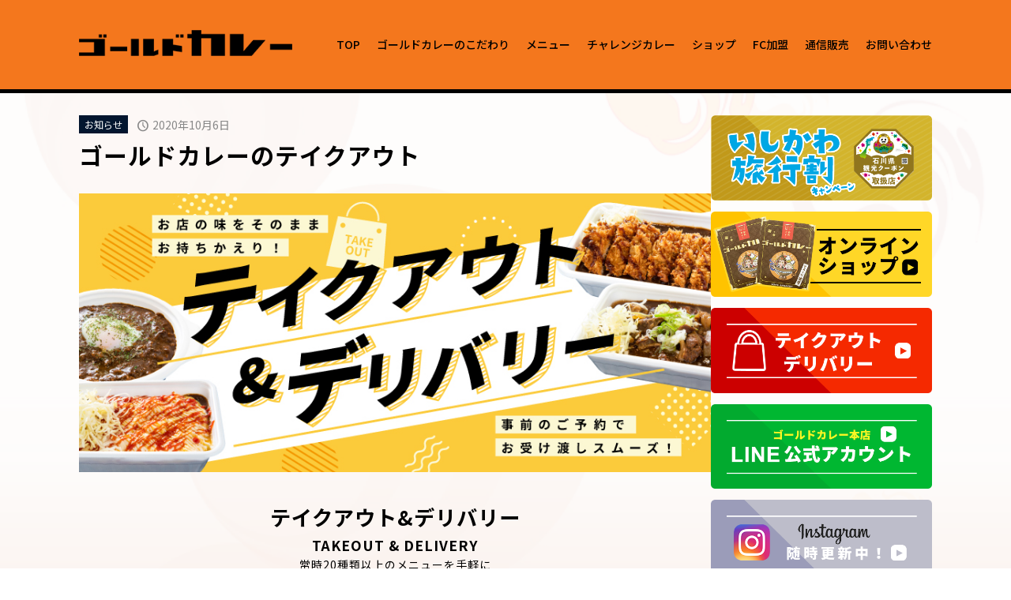

--- FILE ---
content_type: text/html; charset=UTF-8
request_url: http://www.gold-curry-honten.com/634.html
body_size: 16399
content:
<!DOCTYPE html><!--htmlで書かれていることを宣言-->
<html lang="ja"><!--日本語のサイトであることを指定-->

<head prefix="og: http://ogp.me/ns#">
<meta charset="utf-8"><!--エンコードがUTF-8であることを指定-->
<meta name="viewport"
content="width=device-width, initial-scale=1.0"><!--viewportの設定-->


<title>ゴールドカレーのテイクアウト | 金沢カレー専門店【ゴールドカレー】オフィシャルサイト</title>
<meta name="description" content="							テイクアウト&デリバリー				TAKEOUT & DELIVERY				常時20種類以上のメニューを手軽にご家庭で味わえる便利なサービス																																											…">
<meta name="keywords" content="">
<meta property="og:type" content="article">
<meta property="og:locale" content="ja_JP">
<meta property="og:title" content="ゴールドカレーのテイクアウト">
<meta property="og:url" content="https://www.gold-curry-honten.com/634.html">
<meta property="og:description" content="							テイクアウト&デリバリー				TAKEOUT & DELIVERY				常時20種類以上のメニューを手軽にご家庭で味わえる便利なサービス																																											…">
<meta property="og:image" content="http://www.gold-curry-honten.com/wp-content/themes/goldcurry/images/ogp_img.jpg">
<meta property="og:site_name" content="金沢カレー専門店【ゴールドカレー】オフィシャルサイト">


<link rel="shortcut icon" href="http://www.gold-curry-honten.com/wp-content/themes/goldcurry/images/favicon.ico">

<link rel="preconnect" href="https://fonts.googleapis.com">
<link rel="preconnect" href="https://fonts.gstatic.com" crossorigin>
<link href="https://fonts.googleapis.com/css2?family=Noto+Sans+JP:wght@300;400;500;600;700;800;900&family=Material+Symbols+Outlined:opsz,wght,FILL,GRAD@40,400,0,200&display=swap" rel="stylesheet">

		<!-- All in One SEO 4.9.0 - aioseo.com -->
	<meta name="description" content="ご家庭で味わえる便利なサービス テイクアウト TAKEOUT 商品を店舗でお渡し。お電話、店頭にてご注文を承り" />
	<meta name="robots" content="max-image-preview:large" />
	<meta name="author" content="administer"/>
	<link rel="canonical" href="https://www.gold-curry-honten.com/634.html" />
	<meta name="generator" content="All in One SEO (AIOSEO) 4.9.0" />
		<meta property="og:locale" content="ja_JP" />
		<meta property="og:site_name" content="金沢カレー専門店【ゴールドカレー】オフィシャルサイト -" />
		<meta property="og:type" content="article" />
		<meta property="og:title" content="ゴールドカレーのテイクアウト - 金沢カレー専門店【ゴールドカレー】オフィシャルサイト" />
		<meta property="og:description" content="ご家庭で味わえる便利なサービス テイクアウト TAKEOUT 商品を店舗でお渡し。お電話、店頭にてご注文を承り" />
		<meta property="og:url" content="https://www.gold-curry-honten.com/634.html" />
		<meta property="og:image" content="http://www.gold-curry-honten.com/wp-content/uploads/2024/11/cropped-goldcurry_icon.png" />
		<meta property="og:image:width" content="512" />
		<meta property="og:image:height" content="512" />
		<meta property="article:published_time" content="2020-10-06T03:02:19+00:00" />
		<meta property="article:modified_time" content="2025-04-14T08:23:32+00:00" />
		<meta name="twitter:card" content="summary" />
		<meta name="twitter:title" content="ゴールドカレーのテイクアウト - 金沢カレー専門店【ゴールドカレー】オフィシャルサイト" />
		<meta name="twitter:description" content="ご家庭で味わえる便利なサービス テイクアウト TAKEOUT 商品を店舗でお渡し。お電話、店頭にてご注文を承り" />
		<meta name="twitter:image" content="https://www.gold-curry-honten.com/wp-content/uploads/2024/11/cropped-goldcurry_icon.png" />
		<script type="application/ld+json" class="aioseo-schema">
			{"@context":"https:\/\/schema.org","@graph":[{"@type":"BlogPosting","@id":"https:\/\/www.gold-curry-honten.com\/634.html#blogposting","name":"\u30b4\u30fc\u30eb\u30c9\u30ab\u30ec\u30fc\u306e\u30c6\u30a4\u30af\u30a2\u30a6\u30c8 - \u91d1\u6ca2\u30ab\u30ec\u30fc\u5c02\u9580\u5e97\u3010\u30b4\u30fc\u30eb\u30c9\u30ab\u30ec\u30fc\u3011\u30aa\u30d5\u30a3\u30b7\u30e3\u30eb\u30b5\u30a4\u30c8","headline":"\u30b4\u30fc\u30eb\u30c9\u30ab\u30ec\u30fc\u306e\u30c6\u30a4\u30af\u30a2\u30a6\u30c8","author":{"@id":"https:\/\/www.gold-curry-honten.com\/author\/administer#author"},"publisher":{"@id":"https:\/\/www.gold-curry-honten.com\/#organization"},"image":{"@type":"ImageObject","url":"https:\/\/www.gold-curry-honten.com\/wp-content\/uploads\/2023\/04\/takeoutdelivery_top.jpg","@id":"https:\/\/www.gold-curry-honten.com\/634.html\/#articleImage","width":860,"height":380},"datePublished":"2020-10-06T12:02:19+09:00","dateModified":"2025-04-14T17:23:32+09:00","inLanguage":"ja","mainEntityOfPage":{"@id":"https:\/\/www.gold-curry-honten.com\/634.html#webpage"},"isPartOf":{"@id":"https:\/\/www.gold-curry-honten.com\/634.html#webpage"},"articleSection":"\u304a\u77e5\u3089\u305b"},{"@type":"BreadcrumbList","@id":"https:\/\/www.gold-curry-honten.com\/634.html#breadcrumblist","itemListElement":[{"@type":"ListItem","@id":"https:\/\/www.gold-curry-honten.com#listItem","position":1,"name":"Home","item":"https:\/\/www.gold-curry-honten.com","nextItem":{"@type":"ListItem","@id":"https:\/\/www.gold-curry-honten.com\/category\/kate01#listItem","name":"\u304a\u77e5\u3089\u305b"}},{"@type":"ListItem","@id":"https:\/\/www.gold-curry-honten.com\/category\/kate01#listItem","position":2,"name":"\u304a\u77e5\u3089\u305b","item":"https:\/\/www.gold-curry-honten.com\/category\/kate01","nextItem":{"@type":"ListItem","@id":"https:\/\/www.gold-curry-honten.com\/634.html#listItem","name":"\u30b4\u30fc\u30eb\u30c9\u30ab\u30ec\u30fc\u306e\u30c6\u30a4\u30af\u30a2\u30a6\u30c8"},"previousItem":{"@type":"ListItem","@id":"https:\/\/www.gold-curry-honten.com#listItem","name":"Home"}},{"@type":"ListItem","@id":"https:\/\/www.gold-curry-honten.com\/634.html#listItem","position":3,"name":"\u30b4\u30fc\u30eb\u30c9\u30ab\u30ec\u30fc\u306e\u30c6\u30a4\u30af\u30a2\u30a6\u30c8","previousItem":{"@type":"ListItem","@id":"https:\/\/www.gold-curry-honten.com\/category\/kate01#listItem","name":"\u304a\u77e5\u3089\u305b"}}]},{"@type":"Organization","@id":"https:\/\/www.gold-curry-honten.com\/#organization","name":"\u30b4\u30fc\u30eb\u30c9\u30ab\u30ec\u30fc\u30ab\u30ec\u30fc\u672c\u5e97","url":"https:\/\/www.gold-curry-honten.com\/"},{"@type":"Person","@id":"https:\/\/www.gold-curry-honten.com\/author\/administer#author","url":"https:\/\/www.gold-curry-honten.com\/author\/administer","name":"administer","image":{"@type":"ImageObject","@id":"https:\/\/www.gold-curry-honten.com\/634.html#authorImage","url":"https:\/\/secure.gravatar.com\/avatar\/922ab0e017ab68637311da9a4b585a6ed89233e5acab47d877979a7e4308fd85?s=96&d=mm&r=g","width":96,"height":96,"caption":"administer"}},{"@type":"WebPage","@id":"https:\/\/www.gold-curry-honten.com\/634.html#webpage","url":"https:\/\/www.gold-curry-honten.com\/634.html","name":"\u30b4\u30fc\u30eb\u30c9\u30ab\u30ec\u30fc\u306e\u30c6\u30a4\u30af\u30a2\u30a6\u30c8 - \u91d1\u6ca2\u30ab\u30ec\u30fc\u5c02\u9580\u5e97\u3010\u30b4\u30fc\u30eb\u30c9\u30ab\u30ec\u30fc\u3011\u30aa\u30d5\u30a3\u30b7\u30e3\u30eb\u30b5\u30a4\u30c8","description":"\u3054\u5bb6\u5ead\u3067\u5473\u308f\u3048\u308b\u4fbf\u5229\u306a\u30b5\u30fc\u30d3\u30b9 \u30c6\u30a4\u30af\u30a2\u30a6\u30c8 TAKEOUT \u5546\u54c1\u3092\u5e97\u8217\u3067\u304a\u6e21\u3057\u3002\u304a\u96fb\u8a71\u3001\u5e97\u982d\u306b\u3066\u3054\u6ce8\u6587\u3092\u627f\u308a","inLanguage":"ja","isPartOf":{"@id":"https:\/\/www.gold-curry-honten.com\/#website"},"breadcrumb":{"@id":"https:\/\/www.gold-curry-honten.com\/634.html#breadcrumblist"},"author":{"@id":"https:\/\/www.gold-curry-honten.com\/author\/administer#author"},"creator":{"@id":"https:\/\/www.gold-curry-honten.com\/author\/administer#author"},"datePublished":"2020-10-06T12:02:19+09:00","dateModified":"2025-04-14T17:23:32+09:00"},{"@type":"WebSite","@id":"https:\/\/www.gold-curry-honten.com\/#website","url":"https:\/\/www.gold-curry-honten.com\/","name":"\u91d1\u6ca2\u30ab\u30ec\u30fc\u5c02\u9580\u5e97\u3010\u30b4\u30fc\u30eb\u30c9\u30ab\u30ec\u30fc\u3011\u30aa\u30d5\u30a3\u30b7\u30e3\u30eb\u30b5\u30a4\u30c8","inLanguage":"ja","publisher":{"@id":"https:\/\/www.gold-curry-honten.com\/#organization"}}]}
		</script>
		<!-- All in One SEO -->

<link rel="alternate" type="application/rss+xml" title="金沢カレー専門店【ゴールドカレー】オフィシャルサイト &raquo; フィード" href="https://www.gold-curry-honten.com/feed" />
<link rel="alternate" type="application/rss+xml" title="金沢カレー専門店【ゴールドカレー】オフィシャルサイト &raquo; コメントフィード" href="https://www.gold-curry-honten.com/comments/feed" />
<link rel="alternate" type="application/rss+xml" title="金沢カレー専門店【ゴールドカレー】オフィシャルサイト &raquo; ゴールドカレーのテイクアウト のコメントのフィード" href="https://www.gold-curry-honten.com/634.html/feed" />
<link rel="alternate" title="oEmbed (JSON)" type="application/json+oembed" href="https://www.gold-curry-honten.com/wp-json/oembed/1.0/embed?url=https%3A%2F%2Fwww.gold-curry-honten.com%2F634.html" />
<link rel="alternate" title="oEmbed (XML)" type="text/xml+oembed" href="https://www.gold-curry-honten.com/wp-json/oembed/1.0/embed?url=https%3A%2F%2Fwww.gold-curry-honten.com%2F634.html&#038;format=xml" />
<style id='wp-img-auto-sizes-contain-inline-css' type='text/css'>
img:is([sizes=auto i],[sizes^="auto," i]){contain-intrinsic-size:3000px 1500px}
/*# sourceURL=wp-img-auto-sizes-contain-inline-css */
</style>
<style id='wp-emoji-styles-inline-css' type='text/css'>

	img.wp-smiley, img.emoji {
		display: inline !important;
		border: none !important;
		box-shadow: none !important;
		height: 1em !important;
		width: 1em !important;
		margin: 0 0.07em !important;
		vertical-align: -0.1em !important;
		background: none !important;
		padding: 0 !important;
	}
/*# sourceURL=wp-emoji-styles-inline-css */
</style>
<style id='wp-block-library-inline-css' type='text/css'>
:root{--wp-block-synced-color:#7a00df;--wp-block-synced-color--rgb:122,0,223;--wp-bound-block-color:var(--wp-block-synced-color);--wp-editor-canvas-background:#ddd;--wp-admin-theme-color:#007cba;--wp-admin-theme-color--rgb:0,124,186;--wp-admin-theme-color-darker-10:#006ba1;--wp-admin-theme-color-darker-10--rgb:0,107,160.5;--wp-admin-theme-color-darker-20:#005a87;--wp-admin-theme-color-darker-20--rgb:0,90,135;--wp-admin-border-width-focus:2px}@media (min-resolution:192dpi){:root{--wp-admin-border-width-focus:1.5px}}.wp-element-button{cursor:pointer}:root .has-very-light-gray-background-color{background-color:#eee}:root .has-very-dark-gray-background-color{background-color:#313131}:root .has-very-light-gray-color{color:#eee}:root .has-very-dark-gray-color{color:#313131}:root .has-vivid-green-cyan-to-vivid-cyan-blue-gradient-background{background:linear-gradient(135deg,#00d084,#0693e3)}:root .has-purple-crush-gradient-background{background:linear-gradient(135deg,#34e2e4,#4721fb 50%,#ab1dfe)}:root .has-hazy-dawn-gradient-background{background:linear-gradient(135deg,#faaca8,#dad0ec)}:root .has-subdued-olive-gradient-background{background:linear-gradient(135deg,#fafae1,#67a671)}:root .has-atomic-cream-gradient-background{background:linear-gradient(135deg,#fdd79a,#004a59)}:root .has-nightshade-gradient-background{background:linear-gradient(135deg,#330968,#31cdcf)}:root .has-midnight-gradient-background{background:linear-gradient(135deg,#020381,#2874fc)}:root{--wp--preset--font-size--normal:16px;--wp--preset--font-size--huge:42px}.has-regular-font-size{font-size:1em}.has-larger-font-size{font-size:2.625em}.has-normal-font-size{font-size:var(--wp--preset--font-size--normal)}.has-huge-font-size{font-size:var(--wp--preset--font-size--huge)}.has-text-align-center{text-align:center}.has-text-align-left{text-align:left}.has-text-align-right{text-align:right}.has-fit-text{white-space:nowrap!important}#end-resizable-editor-section{display:none}.aligncenter{clear:both}.items-justified-left{justify-content:flex-start}.items-justified-center{justify-content:center}.items-justified-right{justify-content:flex-end}.items-justified-space-between{justify-content:space-between}.screen-reader-text{border:0;clip-path:inset(50%);height:1px;margin:-1px;overflow:hidden;padding:0;position:absolute;width:1px;word-wrap:normal!important}.screen-reader-text:focus{background-color:#ddd;clip-path:none;color:#444;display:block;font-size:1em;height:auto;left:5px;line-height:normal;padding:15px 23px 14px;text-decoration:none;top:5px;width:auto;z-index:100000}html :where(.has-border-color){border-style:solid}html :where([style*=border-top-color]){border-top-style:solid}html :where([style*=border-right-color]){border-right-style:solid}html :where([style*=border-bottom-color]){border-bottom-style:solid}html :where([style*=border-left-color]){border-left-style:solid}html :where([style*=border-width]){border-style:solid}html :where([style*=border-top-width]){border-top-style:solid}html :where([style*=border-right-width]){border-right-style:solid}html :where([style*=border-bottom-width]){border-bottom-style:solid}html :where([style*=border-left-width]){border-left-style:solid}html :where(img[class*=wp-image-]){height:auto;max-width:100%}:where(figure){margin:0 0 1em}html :where(.is-position-sticky){--wp-admin--admin-bar--position-offset:var(--wp-admin--admin-bar--height,0px)}@media screen and (max-width:600px){html :where(.is-position-sticky){--wp-admin--admin-bar--position-offset:0px}}

/*# sourceURL=wp-block-library-inline-css */
</style><style id='wp-block-image-inline-css' type='text/css'>
.wp-block-image>a,.wp-block-image>figure>a{display:inline-block}.wp-block-image img{box-sizing:border-box;height:auto;max-width:100%;vertical-align:bottom}@media not (prefers-reduced-motion){.wp-block-image img.hide{visibility:hidden}.wp-block-image img.show{animation:show-content-image .4s}}.wp-block-image[style*=border-radius] img,.wp-block-image[style*=border-radius]>a{border-radius:inherit}.wp-block-image.has-custom-border img{box-sizing:border-box}.wp-block-image.aligncenter{text-align:center}.wp-block-image.alignfull>a,.wp-block-image.alignwide>a{width:100%}.wp-block-image.alignfull img,.wp-block-image.alignwide img{height:auto;width:100%}.wp-block-image .aligncenter,.wp-block-image .alignleft,.wp-block-image .alignright,.wp-block-image.aligncenter,.wp-block-image.alignleft,.wp-block-image.alignright{display:table}.wp-block-image .aligncenter>figcaption,.wp-block-image .alignleft>figcaption,.wp-block-image .alignright>figcaption,.wp-block-image.aligncenter>figcaption,.wp-block-image.alignleft>figcaption,.wp-block-image.alignright>figcaption{caption-side:bottom;display:table-caption}.wp-block-image .alignleft{float:left;margin:.5em 1em .5em 0}.wp-block-image .alignright{float:right;margin:.5em 0 .5em 1em}.wp-block-image .aligncenter{margin-left:auto;margin-right:auto}.wp-block-image :where(figcaption){margin-bottom:1em;margin-top:.5em}.wp-block-image.is-style-circle-mask img{border-radius:9999px}@supports ((-webkit-mask-image:none) or (mask-image:none)) or (-webkit-mask-image:none){.wp-block-image.is-style-circle-mask img{border-radius:0;-webkit-mask-image:url('data:image/svg+xml;utf8,<svg viewBox="0 0 100 100" xmlns="http://www.w3.org/2000/svg"><circle cx="50" cy="50" r="50"/></svg>');mask-image:url('data:image/svg+xml;utf8,<svg viewBox="0 0 100 100" xmlns="http://www.w3.org/2000/svg"><circle cx="50" cy="50" r="50"/></svg>');mask-mode:alpha;-webkit-mask-position:center;mask-position:center;-webkit-mask-repeat:no-repeat;mask-repeat:no-repeat;-webkit-mask-size:contain;mask-size:contain}}:root :where(.wp-block-image.is-style-rounded img,.wp-block-image .is-style-rounded img){border-radius:9999px}.wp-block-image figure{margin:0}.wp-lightbox-container{display:flex;flex-direction:column;position:relative}.wp-lightbox-container img{cursor:zoom-in}.wp-lightbox-container img:hover+button{opacity:1}.wp-lightbox-container button{align-items:center;backdrop-filter:blur(16px) saturate(180%);background-color:#5a5a5a40;border:none;border-radius:4px;cursor:zoom-in;display:flex;height:20px;justify-content:center;opacity:0;padding:0;position:absolute;right:16px;text-align:center;top:16px;width:20px;z-index:100}@media not (prefers-reduced-motion){.wp-lightbox-container button{transition:opacity .2s ease}}.wp-lightbox-container button:focus-visible{outline:3px auto #5a5a5a40;outline:3px auto -webkit-focus-ring-color;outline-offset:3px}.wp-lightbox-container button:hover{cursor:pointer;opacity:1}.wp-lightbox-container button:focus{opacity:1}.wp-lightbox-container button:focus,.wp-lightbox-container button:hover,.wp-lightbox-container button:not(:hover):not(:active):not(.has-background){background-color:#5a5a5a40;border:none}.wp-lightbox-overlay{box-sizing:border-box;cursor:zoom-out;height:100vh;left:0;overflow:hidden;position:fixed;top:0;visibility:hidden;width:100%;z-index:100000}.wp-lightbox-overlay .close-button{align-items:center;cursor:pointer;display:flex;justify-content:center;min-height:40px;min-width:40px;padding:0;position:absolute;right:calc(env(safe-area-inset-right) + 16px);top:calc(env(safe-area-inset-top) + 16px);z-index:5000000}.wp-lightbox-overlay .close-button:focus,.wp-lightbox-overlay .close-button:hover,.wp-lightbox-overlay .close-button:not(:hover):not(:active):not(.has-background){background:none;border:none}.wp-lightbox-overlay .lightbox-image-container{height:var(--wp--lightbox-container-height);left:50%;overflow:hidden;position:absolute;top:50%;transform:translate(-50%,-50%);transform-origin:top left;width:var(--wp--lightbox-container-width);z-index:9999999999}.wp-lightbox-overlay .wp-block-image{align-items:center;box-sizing:border-box;display:flex;height:100%;justify-content:center;margin:0;position:relative;transform-origin:0 0;width:100%;z-index:3000000}.wp-lightbox-overlay .wp-block-image img{height:var(--wp--lightbox-image-height);min-height:var(--wp--lightbox-image-height);min-width:var(--wp--lightbox-image-width);width:var(--wp--lightbox-image-width)}.wp-lightbox-overlay .wp-block-image figcaption{display:none}.wp-lightbox-overlay button{background:none;border:none}.wp-lightbox-overlay .scrim{background-color:#fff;height:100%;opacity:.9;position:absolute;width:100%;z-index:2000000}.wp-lightbox-overlay.active{visibility:visible}@media not (prefers-reduced-motion){.wp-lightbox-overlay.active{animation:turn-on-visibility .25s both}.wp-lightbox-overlay.active img{animation:turn-on-visibility .35s both}.wp-lightbox-overlay.show-closing-animation:not(.active){animation:turn-off-visibility .35s both}.wp-lightbox-overlay.show-closing-animation:not(.active) img{animation:turn-off-visibility .25s both}.wp-lightbox-overlay.zoom.active{animation:none;opacity:1;visibility:visible}.wp-lightbox-overlay.zoom.active .lightbox-image-container{animation:lightbox-zoom-in .4s}.wp-lightbox-overlay.zoom.active .lightbox-image-container img{animation:none}.wp-lightbox-overlay.zoom.active .scrim{animation:turn-on-visibility .4s forwards}.wp-lightbox-overlay.zoom.show-closing-animation:not(.active){animation:none}.wp-lightbox-overlay.zoom.show-closing-animation:not(.active) .lightbox-image-container{animation:lightbox-zoom-out .4s}.wp-lightbox-overlay.zoom.show-closing-animation:not(.active) .lightbox-image-container img{animation:none}.wp-lightbox-overlay.zoom.show-closing-animation:not(.active) .scrim{animation:turn-off-visibility .4s forwards}}@keyframes show-content-image{0%{visibility:hidden}99%{visibility:hidden}to{visibility:visible}}@keyframes turn-on-visibility{0%{opacity:0}to{opacity:1}}@keyframes turn-off-visibility{0%{opacity:1;visibility:visible}99%{opacity:0;visibility:visible}to{opacity:0;visibility:hidden}}@keyframes lightbox-zoom-in{0%{transform:translate(calc((-100vw + var(--wp--lightbox-scrollbar-width))/2 + var(--wp--lightbox-initial-left-position)),calc(-50vh + var(--wp--lightbox-initial-top-position))) scale(var(--wp--lightbox-scale))}to{transform:translate(-50%,-50%) scale(1)}}@keyframes lightbox-zoom-out{0%{transform:translate(-50%,-50%) scale(1);visibility:visible}99%{visibility:visible}to{transform:translate(calc((-100vw + var(--wp--lightbox-scrollbar-width))/2 + var(--wp--lightbox-initial-left-position)),calc(-50vh + var(--wp--lightbox-initial-top-position))) scale(var(--wp--lightbox-scale));visibility:hidden}}
/*# sourceURL=http://www.gold-curry-honten.com/wp-includes/blocks/image/style.min.css */
</style>
<style id='global-styles-inline-css' type='text/css'>
:root{--wp--preset--aspect-ratio--square: 1;--wp--preset--aspect-ratio--4-3: 4/3;--wp--preset--aspect-ratio--3-4: 3/4;--wp--preset--aspect-ratio--3-2: 3/2;--wp--preset--aspect-ratio--2-3: 2/3;--wp--preset--aspect-ratio--16-9: 16/9;--wp--preset--aspect-ratio--9-16: 9/16;--wp--preset--color--black: #000000;--wp--preset--color--cyan-bluish-gray: #abb8c3;--wp--preset--color--white: #ffffff;--wp--preset--color--pale-pink: #f78da7;--wp--preset--color--vivid-red: #cf2e2e;--wp--preset--color--luminous-vivid-orange: #ff6900;--wp--preset--color--luminous-vivid-amber: #fcb900;--wp--preset--color--light-green-cyan: #7bdcb5;--wp--preset--color--vivid-green-cyan: #00d084;--wp--preset--color--pale-cyan-blue: #8ed1fc;--wp--preset--color--vivid-cyan-blue: #0693e3;--wp--preset--color--vivid-purple: #9b51e0;--wp--preset--gradient--vivid-cyan-blue-to-vivid-purple: linear-gradient(135deg,rgb(6,147,227) 0%,rgb(155,81,224) 100%);--wp--preset--gradient--light-green-cyan-to-vivid-green-cyan: linear-gradient(135deg,rgb(122,220,180) 0%,rgb(0,208,130) 100%);--wp--preset--gradient--luminous-vivid-amber-to-luminous-vivid-orange: linear-gradient(135deg,rgb(252,185,0) 0%,rgb(255,105,0) 100%);--wp--preset--gradient--luminous-vivid-orange-to-vivid-red: linear-gradient(135deg,rgb(255,105,0) 0%,rgb(207,46,46) 100%);--wp--preset--gradient--very-light-gray-to-cyan-bluish-gray: linear-gradient(135deg,rgb(238,238,238) 0%,rgb(169,184,195) 100%);--wp--preset--gradient--cool-to-warm-spectrum: linear-gradient(135deg,rgb(74,234,220) 0%,rgb(151,120,209) 20%,rgb(207,42,186) 40%,rgb(238,44,130) 60%,rgb(251,105,98) 80%,rgb(254,248,76) 100%);--wp--preset--gradient--blush-light-purple: linear-gradient(135deg,rgb(255,206,236) 0%,rgb(152,150,240) 100%);--wp--preset--gradient--blush-bordeaux: linear-gradient(135deg,rgb(254,205,165) 0%,rgb(254,45,45) 50%,rgb(107,0,62) 100%);--wp--preset--gradient--luminous-dusk: linear-gradient(135deg,rgb(255,203,112) 0%,rgb(199,81,192) 50%,rgb(65,88,208) 100%);--wp--preset--gradient--pale-ocean: linear-gradient(135deg,rgb(255,245,203) 0%,rgb(182,227,212) 50%,rgb(51,167,181) 100%);--wp--preset--gradient--electric-grass: linear-gradient(135deg,rgb(202,248,128) 0%,rgb(113,206,126) 100%);--wp--preset--gradient--midnight: linear-gradient(135deg,rgb(2,3,129) 0%,rgb(40,116,252) 100%);--wp--preset--font-size--small: 13px;--wp--preset--font-size--medium: 20px;--wp--preset--font-size--large: 36px;--wp--preset--font-size--x-large: 42px;--wp--preset--spacing--20: 0.44rem;--wp--preset--spacing--30: 0.67rem;--wp--preset--spacing--40: 1rem;--wp--preset--spacing--50: 1.5rem;--wp--preset--spacing--60: 2.25rem;--wp--preset--spacing--70: 3.38rem;--wp--preset--spacing--80: 5.06rem;--wp--preset--shadow--natural: 6px 6px 9px rgba(0, 0, 0, 0.2);--wp--preset--shadow--deep: 12px 12px 50px rgba(0, 0, 0, 0.4);--wp--preset--shadow--sharp: 6px 6px 0px rgba(0, 0, 0, 0.2);--wp--preset--shadow--outlined: 6px 6px 0px -3px rgb(255, 255, 255), 6px 6px rgb(0, 0, 0);--wp--preset--shadow--crisp: 6px 6px 0px rgb(0, 0, 0);}:where(.is-layout-flex){gap: 0.5em;}:where(.is-layout-grid){gap: 0.5em;}body .is-layout-flex{display: flex;}.is-layout-flex{flex-wrap: wrap;align-items: center;}.is-layout-flex > :is(*, div){margin: 0;}body .is-layout-grid{display: grid;}.is-layout-grid > :is(*, div){margin: 0;}:where(.wp-block-columns.is-layout-flex){gap: 2em;}:where(.wp-block-columns.is-layout-grid){gap: 2em;}:where(.wp-block-post-template.is-layout-flex){gap: 1.25em;}:where(.wp-block-post-template.is-layout-grid){gap: 1.25em;}.has-black-color{color: var(--wp--preset--color--black) !important;}.has-cyan-bluish-gray-color{color: var(--wp--preset--color--cyan-bluish-gray) !important;}.has-white-color{color: var(--wp--preset--color--white) !important;}.has-pale-pink-color{color: var(--wp--preset--color--pale-pink) !important;}.has-vivid-red-color{color: var(--wp--preset--color--vivid-red) !important;}.has-luminous-vivid-orange-color{color: var(--wp--preset--color--luminous-vivid-orange) !important;}.has-luminous-vivid-amber-color{color: var(--wp--preset--color--luminous-vivid-amber) !important;}.has-light-green-cyan-color{color: var(--wp--preset--color--light-green-cyan) !important;}.has-vivid-green-cyan-color{color: var(--wp--preset--color--vivid-green-cyan) !important;}.has-pale-cyan-blue-color{color: var(--wp--preset--color--pale-cyan-blue) !important;}.has-vivid-cyan-blue-color{color: var(--wp--preset--color--vivid-cyan-blue) !important;}.has-vivid-purple-color{color: var(--wp--preset--color--vivid-purple) !important;}.has-black-background-color{background-color: var(--wp--preset--color--black) !important;}.has-cyan-bluish-gray-background-color{background-color: var(--wp--preset--color--cyan-bluish-gray) !important;}.has-white-background-color{background-color: var(--wp--preset--color--white) !important;}.has-pale-pink-background-color{background-color: var(--wp--preset--color--pale-pink) !important;}.has-vivid-red-background-color{background-color: var(--wp--preset--color--vivid-red) !important;}.has-luminous-vivid-orange-background-color{background-color: var(--wp--preset--color--luminous-vivid-orange) !important;}.has-luminous-vivid-amber-background-color{background-color: var(--wp--preset--color--luminous-vivid-amber) !important;}.has-light-green-cyan-background-color{background-color: var(--wp--preset--color--light-green-cyan) !important;}.has-vivid-green-cyan-background-color{background-color: var(--wp--preset--color--vivid-green-cyan) !important;}.has-pale-cyan-blue-background-color{background-color: var(--wp--preset--color--pale-cyan-blue) !important;}.has-vivid-cyan-blue-background-color{background-color: var(--wp--preset--color--vivid-cyan-blue) !important;}.has-vivid-purple-background-color{background-color: var(--wp--preset--color--vivid-purple) !important;}.has-black-border-color{border-color: var(--wp--preset--color--black) !important;}.has-cyan-bluish-gray-border-color{border-color: var(--wp--preset--color--cyan-bluish-gray) !important;}.has-white-border-color{border-color: var(--wp--preset--color--white) !important;}.has-pale-pink-border-color{border-color: var(--wp--preset--color--pale-pink) !important;}.has-vivid-red-border-color{border-color: var(--wp--preset--color--vivid-red) !important;}.has-luminous-vivid-orange-border-color{border-color: var(--wp--preset--color--luminous-vivid-orange) !important;}.has-luminous-vivid-amber-border-color{border-color: var(--wp--preset--color--luminous-vivid-amber) !important;}.has-light-green-cyan-border-color{border-color: var(--wp--preset--color--light-green-cyan) !important;}.has-vivid-green-cyan-border-color{border-color: var(--wp--preset--color--vivid-green-cyan) !important;}.has-pale-cyan-blue-border-color{border-color: var(--wp--preset--color--pale-cyan-blue) !important;}.has-vivid-cyan-blue-border-color{border-color: var(--wp--preset--color--vivid-cyan-blue) !important;}.has-vivid-purple-border-color{border-color: var(--wp--preset--color--vivid-purple) !important;}.has-vivid-cyan-blue-to-vivid-purple-gradient-background{background: var(--wp--preset--gradient--vivid-cyan-blue-to-vivid-purple) !important;}.has-light-green-cyan-to-vivid-green-cyan-gradient-background{background: var(--wp--preset--gradient--light-green-cyan-to-vivid-green-cyan) !important;}.has-luminous-vivid-amber-to-luminous-vivid-orange-gradient-background{background: var(--wp--preset--gradient--luminous-vivid-amber-to-luminous-vivid-orange) !important;}.has-luminous-vivid-orange-to-vivid-red-gradient-background{background: var(--wp--preset--gradient--luminous-vivid-orange-to-vivid-red) !important;}.has-very-light-gray-to-cyan-bluish-gray-gradient-background{background: var(--wp--preset--gradient--very-light-gray-to-cyan-bluish-gray) !important;}.has-cool-to-warm-spectrum-gradient-background{background: var(--wp--preset--gradient--cool-to-warm-spectrum) !important;}.has-blush-light-purple-gradient-background{background: var(--wp--preset--gradient--blush-light-purple) !important;}.has-blush-bordeaux-gradient-background{background: var(--wp--preset--gradient--blush-bordeaux) !important;}.has-luminous-dusk-gradient-background{background: var(--wp--preset--gradient--luminous-dusk) !important;}.has-pale-ocean-gradient-background{background: var(--wp--preset--gradient--pale-ocean) !important;}.has-electric-grass-gradient-background{background: var(--wp--preset--gradient--electric-grass) !important;}.has-midnight-gradient-background{background: var(--wp--preset--gradient--midnight) !important;}.has-small-font-size{font-size: var(--wp--preset--font-size--small) !important;}.has-medium-font-size{font-size: var(--wp--preset--font-size--medium) !important;}.has-large-font-size{font-size: var(--wp--preset--font-size--large) !important;}.has-x-large-font-size{font-size: var(--wp--preset--font-size--x-large) !important;}
/*# sourceURL=global-styles-inline-css */
</style>

<style id='classic-theme-styles-inline-css' type='text/css'>
/*! This file is auto-generated */
.wp-block-button__link{color:#fff;background-color:#32373c;border-radius:9999px;box-shadow:none;text-decoration:none;padding:calc(.667em + 2px) calc(1.333em + 2px);font-size:1.125em}.wp-block-file__button{background:#32373c;color:#fff;text-decoration:none}
/*# sourceURL=/wp-includes/css/classic-themes.min.css */
</style>
<link rel='stylesheet' id='contact-form-7-css' href='http://www.gold-curry-honten.com/wp-content/plugins/contact-form-7/includes/css/styles.css?ver=6.1.3' type='text/css' media='all' />
<link rel='stylesheet' id='main_style-css' href='http://www.gold-curry-honten.com/wp-content/themes/goldcurry/style.css?ver=6.9' type='text/css' media='all' />
<script type="text/javascript" src="http://www.gold-curry-honten.com/wp-includes/js/jquery/jquery.min.js?ver=3.7.1" id="jquery-core-js"></script>
<script type="text/javascript" src="http://www.gold-curry-honten.com/wp-includes/js/jquery/jquery-migrate.min.js?ver=3.4.1" id="jquery-migrate-js"></script>
<link rel="https://api.w.org/" href="https://www.gold-curry-honten.com/wp-json/" /><link rel="alternate" title="JSON" type="application/json" href="https://www.gold-curry-honten.com/wp-json/wp/v2/posts/634" /><link rel="EditURI" type="application/rsd+xml" title="RSD" href="https://www.gold-curry-honten.com/xmlrpc.php?rsd" />
<meta name="generator" content="WordPress 6.9" />
<link rel='shortlink' href='https://www.gold-curry-honten.com/?p=634' />

<!-- This site is using AdRotate v5.17 to display their advertisements - https://ajdg.solutions/ -->
<!-- AdRotate CSS -->
<style type="text/css" media="screen">
	.g { margin:0px; padding:0px; overflow:hidden; line-height:1; zoom:1; }
	.g img { height:auto; }
	.g-col { position:relative; float:left; }
	.g-col:first-child { margin-left: 0; }
	.g-col:last-child { margin-right: 0; }
	@media only screen and (max-width: 480px) {
		.g-col, .g-dyn, .g-single { width:100%; margin-left:0; margin-right:0; }
	}
</style>
<!-- /AdRotate CSS -->

<link rel="icon" href="https://www.gold-curry-honten.com/wp-content/uploads/2024/11/cropped-goldcurry_icon-150x150.png" sizes="32x32" />
<link rel="icon" href="https://www.gold-curry-honten.com/wp-content/uploads/2024/11/cropped-goldcurry_icon-300x300.png" sizes="192x192" />
<link rel="apple-touch-icon" href="https://www.gold-curry-honten.com/wp-content/uploads/2024/11/cropped-goldcurry_icon-300x300.png" />
<meta name="msapplication-TileImage" content="https://www.gold-curry-honten.com/wp-content/uploads/2024/11/cropped-goldcurry_icon-300x300.png" />
<!--システム・プラグイン用-->
<!-- Global site tag (gtag.js) - Google Analytics -->
<script async src="https://www.googletagmanager.com/gtag/js?id=UA-164487446-1"></script>
<script>
  window.dataLayer = window.dataLayer || [];
  function gtag(){dataLayer.push(arguments);}
  gtag('js', new Date());

  gtag('config', 'UA-164487446-1');
</script>
<!-- Global site tag (gtag.js) - Google Analytics -->
<script async src="https://www.googletagmanager.com/gtag/js?id=G-H8G99KHNCY"></script>
<script>
  window.dataLayer = window.dataLayer || [];
  function gtag(){dataLayer.push(arguments);}
  gtag('js', new Date());

  gtag('config', 'G-H8G99KHNCY');
</script>
</head>
<body class="wp-singular post-template-default single single-post postid-634 single-format-standard wp-theme-goldcurry">
<header id="header" class="header">
  <div class="header-inner">

        
    <!--タイトルを画像にする場合-->
    <p class="site-title">
      <a href="https://www.gold-curry-honten.com">
        <img src="http://www.gold-curry-honten.com/wp-content/themes/goldcurry/images/goldcurry_rogo.png" alt="金沢カレー専門店【ゴールドカレー】オフィシャルサイト">
      </a>
    </p>
    
    <!--タイトルを文字にする場合-->
    <!-- <p class="site-title">
      <a href="https://www.gold-curry-honten.com">
        金沢カレー専門店【ゴールドカレー】オフィシャルサイト      </a>
    </p> -->

    <!--スマホ用メニューボタン-->
    <button type="button" id="navbutton" class="navbutton"></button>

    <!--ヘッダーメニュー-->
    <div id="header-nav-wrap" class="header-nav-wrap">
      <nav id="header-nav" class="header-nav"><ul id="menu-h1menu" class="menu"><li id="menu-item-2674" class="menu-item menu-item-type-post_type menu-item-object-page menu-item-home menu-item-2674"><a href="https://www.gold-curry-honten.com/">TOP</a></li>
<li id="menu-item-2683" class="menu-item menu-item-type-post_type menu-item-object-page menu-item-2683"><a href="https://www.gold-curry-honten.com/kodawari">ゴールドカレーのこだわり</a></li>
<li id="menu-item-2827" class="menu-item menu-item-type-post_type menu-item-object-page menu-item-2827"><a href="https://www.gold-curry-honten.com/menu1">メニュー</a></li>
<li id="menu-item-2685" class="menu-item menu-item-type-post_type menu-item-object-page menu-item-2685"><a href="https://www.gold-curry-honten.com/challenge">チャレンジカレー</a></li>
<li id="menu-item-2686" class="menu-item menu-item-type-post_type menu-item-object-page menu-item-2686"><a href="https://www.gold-curry-honten.com/shop">ショップ</a></li>
<li id="menu-item-2687" class="menu-item menu-item-type-post_type menu-item-object-page menu-item-2687"><a href="https://www.gold-curry-honten.com/fc">FC加盟</a></li>
<li id="menu-item-2688" class="menu-item menu-item-type-custom menu-item-object-custom menu-item-2688"><a href="http://goldcurry.theshop.jp">通信販売</a></li>
<li id="menu-item-2689" class="menu-item menu-item-type-post_type menu-item-object-page menu-item-2689"><a href="https://www.gold-curry-honten.com/contact">お問い合わせ</a></li>
</ul></nav>    </div>
<link rel="stylesheet" id="main_style-css" href="http://www.gold-curry-honten.com/wp-content/themes/goldcurry/css/sub.css" type="text/css" media="all">
<link rel="stylesheet" href="https://unpkg.com/swiper@8/swiper-bundle.min.css" />
  </div><!--end header-inner-->
</header>
<div class="wrapper">
  <div class="container two-columns">
    <div class="contents">

      
        <article class="article-content post-634 post type-post status-publish format-standard hentry category-kate01">

          <div class="article-head">

            <div class="article-info">
              <!--カテゴリ取得-->
                              <div class="article-cat">
                  <a href="https://www.gold-curry-honten.com/category/kate01" rel="category tag">お知らせ</a>                </div>
              
              <!--投稿日を取得-->
              <time class="article-date" datetime="2020-10-06">
                <i class="material-symbols-outlined">schedule</i>
                2020年10月6日              </time>
            </div>

            <!--タイトル-->
            <h1>ゴールドカレーのテイクアウト</h1>

            <!--アイキャッチ取得-->
            <div class="article-img">
                          </div>

          </div>

          <div class="article-main editor-content">
            <!--本文取得-->
            
<body><main class="takeoutdelivery"><div id="t-top"><img decoding="async" src="https://www.gold-curry-honten.com/wp-content/uploads/2023/04/takeoutdelivery_top.jpg" class="t-top_img" alt="">
			<div class="t-top_main">
				<h2>テイクアウト&#038;デリバリー</h2>
				<h4>TAKEOUT &#038; DELIVERY</h4>
				<p>常時20種類以上のメニューを手軽に<br>ご家庭で味わえる便利なサービス</p>
				<div class="t-top_btn">
					<a href="#takeout">
						<img decoding="async" src="https://www.gold-curry-honten.com/wp-content/uploads/2023/04/takeoutdelivery1.png" width="294" height="89" alt="">
					</a>
					<a href="#delivery">
						<img decoding="async" src="https://www.gold-curry-honten.com/wp-content/uploads/2023/04/takeoutdelivery2.png" width="294" height="89" alt="">
					</a>
				</div>
			</div>
		</div>
		<div id="takeout">
			<h2>テイクアウト</h2>
			<h4>TAKEOUT</h4>
			<p class="takeout_txt">商品を店舗でお渡し。お電話、店頭にてご注文を承ります！<br>電話や事前のご注文で待ち時間なくお受け取りいただけます。</p>
			<div class="takeout_icon">
				<img fetchpriority="high" decoding="async" src="https://www.gold-curry-honten.com/wp-content/uploads/2023/04/takeoutdelivery3.png" width="222" height="226" alt="">
				<img loading="lazy" decoding="async" src="https://www.gold-curry-honten.com/wp-content/uploads/2023/04/takeoutdelivery4.png" width="222" height="226" alt="">
			</div>
			<div class="takeout_shop">
				<h3>ご利用可能店舗</h3>
				<h2>ゴールドカレー本店</h2>
				<div class="takeout_shop_1"><div class="takeout_shop_img"><img loading="lazy" decoding="async" src="https://www.gold-curry-honten.com/wp-content/uploads/2023/04/takeoutdelivery_honten.png" width="270" height="167" alt=""></div><div class="takeout_shop_txt"><p class="takeout_shop_hours">【営業時間】<br>平日/11:00~15:00　17:30~22:00<br>土日・祝/11:00~22:00<br>休日/無休
						</p>
						<p class="takeout_shop_address">
							〒920-0345<br>石川県金沢市藤江北1-393<br>TEL : <span>076-267-7705</span>
						</p>
					</div>
				</div>
				<div class="takeout_shop_btn">
					<div class="takeout_shop_btn-pdf">
						<a href="https://www.gold-curry-honten.com/wp-content/uploads/2024/11/HP_honten3s.pdf">本店メニューPDF ＞</a>
					</div>
				</div>
			</div>
		</div>
		<div id="delivery">
			<h2>デリバリー</h2>
			<h4>DELIVERY</h4><br>
			<p class="delivery_p1">商品をご自宅までお届けします！<br><span style="color: #DB0000;">出前館</span> 、<span style="color: #00B53F;">Uber Eats</span>　2つの<br>デリバリーサービスからお選びいただけます。
			</p>
			<div class="delivery_btn">
				<a href="https://demae-can.com/shop/menu/3300776">
					<img loading="lazy" decoding="async" src="https://www.gold-curry-honten.com/wp-content/uploads/2023/04/takeoutdelivery5.png" width="228" height="228" alt="">
				</a>
				<a href="https://www.ubereats.com/jp/store/%E9%87%91%E6%B2%A2%E3%82%AB%E3%83%AC%E3%83%BC%E3%82%B3%E3%83%BC%E3%83%AB%E3%83%88%E3%82%AB%E3%83%AC%E3%83%BC%E6%9C%AC%E5%BA%97/CMPrPF1nV2uyLnIUujE57w?diningMode=DELIVERY">
					<img loading="lazy" decoding="async" src="https://www.gold-curry-honten.com/wp-content/uploads/2023/04/takeoutdelivery6.png" width="228" height="228" alt="">
				</a>
			</div>
			<p class="delivery_p2">各サービスのWEBサイトまたはアプリよりご注文ください。</p></div><div class="foot-btn">
<a href="https://www.gold-curry-honten.com/" class="btn-flat-border"><i class="fa fa-caret-right"></i>トップページへ&#x25b6;︎</a></div></main></body>
          </div>
          
          <div class="article-foot">
            <!--タグ-->
            
            <!--著者-->
            <div class="article-author">
              <i class="material-symbols-outlined">account_circle</i>
              administer            </div>
          </div>

        </article>

      
    </div><!--end contents-->
    <aside id="sidebar" class="sidebar">
  <div class="sidebar-inner">
    <div id="block-7" class="widget_block widget_media_image sidebar-wrapper editor-content">
<figure class="wp-block-image size-full"><a href="./2142.html"><img loading="lazy" decoding="async" width="521" height="201" src="https://www.gold-curry-honten.com/wp-content/uploads/2024/10/ishikawabanner.png" alt="" class="wp-image-2690" srcset="https://www.gold-curry-honten.com/wp-content/uploads/2024/10/ishikawabanner.png 521w, https://www.gold-curry-honten.com/wp-content/uploads/2024/10/ishikawabanner-300x116.png 300w" sizes="auto, (max-width: 521px) 100vw, 521px" /></a></figure>
</div><div id="block-8" class="widget_block widget_media_image sidebar-wrapper editor-content">
<figure class="wp-block-image size-full"><a href="https://goldcurry.theshop.jp" target="_blank" rel=" noreferrer noopener"><img loading="lazy" decoding="async" width="520" height="200" src="https://www.gold-curry-honten.com/wp-content/uploads/2024/11/basebanner.png" alt="" class="wp-image-2693" srcset="https://www.gold-curry-honten.com/wp-content/uploads/2024/11/basebanner.png 520w, https://www.gold-curry-honten.com/wp-content/uploads/2024/11/basebanner-300x115.png 300w" sizes="auto, (max-width: 520px) 100vw, 520px" /></a></figure>
</div><div id="block-9" class="widget_block widget_media_image sidebar-wrapper editor-content">
<figure class="wp-block-image size-full"><a href="./634.html"><img loading="lazy" decoding="async" width="520" height="200" src="https://www.gold-curry-honten.com/wp-content/uploads/2024/11/takeoutbanner3-1-1.png" alt="" class="wp-image-2706" srcset="https://www.gold-curry-honten.com/wp-content/uploads/2024/11/takeoutbanner3-1-1.png 520w, https://www.gold-curry-honten.com/wp-content/uploads/2024/11/takeoutbanner3-1-1-300x115.png 300w" sizes="auto, (max-width: 520px) 100vw, 520px" /></a></figure>
</div><div id="block-10" class="widget_block widget_media_image sidebar-wrapper editor-content">
<figure class="wp-block-image size-full"><a href="https://page.line.me/qwd0559t" target="_blank" rel=" noreferrer noopener"><img loading="lazy" decoding="async" width="520" height="200" src="https://www.gold-curry-honten.com/wp-content/uploads/2024/11/linebanner.png" alt="" class="wp-image-2704" srcset="https://www.gold-curry-honten.com/wp-content/uploads/2024/11/linebanner.png 520w, https://www.gold-curry-honten.com/wp-content/uploads/2024/11/linebanner-300x115.png 300w" sizes="auto, (max-width: 520px) 100vw, 520px" /></a></figure>
</div><div id="block-11" class="widget_block widget_media_image sidebar-wrapper editor-content">
<figure class="wp-block-image size-full"><a href="https://www.instagram.com/gold_curry_honten/" target="_blank" rel=" noreferrer noopener"><img loading="lazy" decoding="async" width="520" height="200" src="https://www.gold-curry-honten.com/wp-content/uploads/2024/11/instabanner.png" alt="" class="wp-image-2703" srcset="https://www.gold-curry-honten.com/wp-content/uploads/2024/11/instabanner.png 520w, https://www.gold-curry-honten.com/wp-content/uploads/2024/11/instabanner-300x115.png 300w" sizes="auto, (max-width: 520px) 100vw, 520px" /></a></figure>
</div><div id="block-12" class="widget_block widget_media_image sidebar-wrapper editor-content">
<figure class="wp-block-image size-full"><a href="https://70l82yh5.jbplt.jp" target="_blank" rel=" noreferrer noopener"><img loading="lazy" decoding="async" width="520" height="200" src="https://www.gold-curry-honten.com/wp-content/uploads/2024/11/kyujinbanner.png" alt="" class="wp-image-2702" srcset="https://www.gold-curry-honten.com/wp-content/uploads/2024/11/kyujinbanner.png 520w, https://www.gold-curry-honten.com/wp-content/uploads/2024/11/kyujinbanner-300x115.png 300w" sizes="auto, (max-width: 520px) 100vw, 520px" /></a></figure>
</div><div id="block-13" class="widget_block sidebar-wrapper editor-content"><p><h3 class="widget-heading separator-heading"><span class="text-holder">アーカイブ</span><span class="pattern-holder"></span></h3>
<select class="gd_monthly" name="archive-dropdown" onChange='document.location.href=this.options[this.selectedIndex].value;'>
	<option value="">月を選択</option>
		<option value='https://www.gold-curry-honten.com/date/2025/04'> 2025年4月 </option>
	<option value='https://www.gold-curry-honten.com/date/2023/03'> 2023年3月 </option>
	<option value='https://www.gold-curry-honten.com/date/2023/01'> 2023年1月 </option>
	<option value='https://www.gold-curry-honten.com/date/2022/12'> 2022年12月 </option>
	<option value='https://www.gold-curry-honten.com/date/2022/10'> 2022年10月 </option>
	<option value='https://www.gold-curry-honten.com/date/2022/09'> 2022年9月 </option>
	<option value='https://www.gold-curry-honten.com/date/2022/08'> 2022年8月 </option>
	<option value='https://www.gold-curry-honten.com/date/2022/07'> 2022年7月 </option>
	<option value='https://www.gold-curry-honten.com/date/2022/05'> 2022年5月 </option>
	<option value='https://www.gold-curry-honten.com/date/2022/04'> 2022年4月 </option>
	<option value='https://www.gold-curry-honten.com/date/2022/03'> 2022年3月 </option>
	<option value='https://www.gold-curry-honten.com/date/2022/02'> 2022年2月 </option>
	<option value='https://www.gold-curry-honten.com/date/2022/01'> 2022年1月 </option>
	<option value='https://www.gold-curry-honten.com/date/2021/12'> 2021年12月 </option>
	<option value='https://www.gold-curry-honten.com/date/2021/10'> 2021年10月 </option>
	<option value='https://www.gold-curry-honten.com/date/2021/09'> 2021年9月 </option>
	<option value='https://www.gold-curry-honten.com/date/2021/08'> 2021年8月 </option>
	<option value='https://www.gold-curry-honten.com/date/2021/07'> 2021年7月 </option>
	<option value='https://www.gold-curry-honten.com/date/2021/06'> 2021年6月 </option>
	<option value='https://www.gold-curry-honten.com/date/2021/05'> 2021年5月 </option>
	<option value='https://www.gold-curry-honten.com/date/2021/04'> 2021年4月 </option>
	<option value='https://www.gold-curry-honten.com/date/2021/03'> 2021年3月 </option>
	<option value='https://www.gold-curry-honten.com/date/2021/02'> 2021年2月 </option>
	<option value='https://www.gold-curry-honten.com/date/2020/12'> 2020年12月 </option>
	<option value='https://www.gold-curry-honten.com/date/2020/10'> 2020年10月 </option>
	<option value='https://www.gold-curry-honten.com/date/2020/07'> 2020年7月 </option>
	<option value='https://www.gold-curry-honten.com/date/2020/06'> 2020年6月 </option>
	<option value='https://www.gold-curry-honten.com/date/2020/05'> 2020年5月 </option>
	<option value='https://www.gold-curry-honten.com/date/2019/03'> 2019年3月 </option>
	<option value='https://www.gold-curry-honten.com/date/2019/02'> 2019年2月 </option>
	<option value='https://www.gold-curry-honten.com/date/2019/01'> 2019年1月 </option>
	<option value='https://www.gold-curry-honten.com/date/2016/09'> 2016年9月 </option>
</select></p>
</div>  </div><!--end sidebar-inner-->
</aside>
  </div><!--end container-->
</div><!--end wrapper-->
<div class="widget-area">
	<div class="w_box">
		<h2 class="t01">金沢ゴールドカレー Facebook</h2>
		<iframe src="//www.facebook.com/plugins/likebox.php?href=https%3A%2F%2Fwww.facebook.com%2Fpages%2F%25E9%2587%2591%25E6%25B2%25A2%25E3%2582%25B4%25E3%2583%25BC%25E3%2583%25AB%25E3%2583%2589%25E3%2582%25AB%25E3%2583%25AC%25E3%2583%25BC-%25E6%259C%25AC%25E5%25BA%2597%2F130869170287777&amp;width=500&amp;height=590&amp;colorscheme=light&amp;show_faces=true&amp;header=true&amp;stream=true&amp;show_border=true&amp;appId=109174449180418" scrolling="no" frameborder="0" style="border:none; overflow:hidden; width:100%; height:590px;" allowtransparency="true">		</iframe>
	</div>
	<div class="w_box">
		<h2 class="t01">金沢ゴールドカレー twitter</h2>
		<iframe id="twitter-widget-0" scrolling="no" frameborder="0" allowtransparency="true" allowfullscreen="true" class="" title="Twitter Timeline" src="https://syndication.twitter.com/srv/timeline-profile/screen-name/goldcurry1?dnt=false&amp;embedId=twitter-widget-0&amp;features=[base64]%3D%3D&amp;frame=false&amp;hideBorder=false&amp;hideFooter=false&amp;hideHeader=false&amp;hideScrollBar=false&amp;lang=ja&amp;maxHeight=600px&amp;origin=https%3A%2F%2Fwww.gold-curry-honten.com%2Fmenu1&amp;sessionId=6792edd250d94afba7d8788855fff6aef61458f5&amp;showHeader=true&amp;showReplies=false&amp;siteScreenName=goldcurry1&amp;transparent=false&amp;widgetsVersion=2615f7e52b7e0%3A1702314776716" style="position: static; visibility: visible; width: 100%; height: 395px; display: block; flex-grow: 1;"></iframe>
	</div>
</div><footer id="footer" class="footer">
  
  <div class="footer-nav-wrap">
    <div class="footer-inner">
      <nav id="footer-nav" class="footer-nav"><ul id="menu-h1menu-1" class="menu"><li class="menu-item menu-item-type-post_type menu-item-object-page menu-item-home menu-item-2674"><a href="https://www.gold-curry-honten.com/">TOP</a></li>
<li class="menu-item menu-item-type-post_type menu-item-object-page menu-item-2683"><a href="https://www.gold-curry-honten.com/kodawari">ゴールドカレーのこだわり</a></li>
<li class="menu-item menu-item-type-post_type menu-item-object-page menu-item-2827"><a href="https://www.gold-curry-honten.com/menu1">メニュー</a></li>
<li class="menu-item menu-item-type-post_type menu-item-object-page menu-item-2685"><a href="https://www.gold-curry-honten.com/challenge">チャレンジカレー</a></li>
<li class="menu-item menu-item-type-post_type menu-item-object-page menu-item-2686"><a href="https://www.gold-curry-honten.com/shop">ショップ</a></li>
<li class="menu-item menu-item-type-post_type menu-item-object-page menu-item-2687"><a href="https://www.gold-curry-honten.com/fc">FC加盟</a></li>
<li class="menu-item menu-item-type-custom menu-item-object-custom menu-item-2688"><a href="http://goldcurry.theshop.jp">通信販売</a></li>
<li class="menu-item menu-item-type-post_type menu-item-object-page menu-item-2689"><a href="https://www.gold-curry-honten.com/contact">お問い合わせ</a></li>
</ul></nav>    </div><!--end footer-inner-->
  </div><!--end footer-nav-wrap-->
  
  <div class="copyright">
    <p>© 2023 金沢カレー専門店【ゴールドカレー】オフィシャルサイト</p>
  </div><!--end copyright-->

</footer>
<script type="speculationrules">
{"prefetch":[{"source":"document","where":{"and":[{"href_matches":"/*"},{"not":{"href_matches":["/wp-*.php","/wp-admin/*","/wp-content/uploads/*","/wp-content/*","/wp-content/plugins/*","/wp-content/themes/goldcurry/*","/*\\?(.+)"]}},{"not":{"selector_matches":"a[rel~=\"nofollow\"]"}},{"not":{"selector_matches":".no-prefetch, .no-prefetch a"}}]},"eagerness":"conservative"}]}
</script>
<script type="module"  src="http://www.gold-curry-honten.com/wp-content/plugins/all-in-one-seo-pack/dist/Lite/assets/table-of-contents.95d0dfce.js?ver=4.9.0" id="aioseo/js/src/vue/standalone/blocks/table-of-contents/frontend.js-js"></script>
<script type="text/javascript" id="adrotate-clicker-js-extra">
/* <![CDATA[ */
var click_object = {"ajax_url":"https://www.gold-curry-honten.com/wp-admin/admin-ajax.php"};
//# sourceURL=adrotate-clicker-js-extra
/* ]]> */
</script>
<script type="text/javascript" src="http://www.gold-curry-honten.com/wp-content/plugins/adrotate/library/jquery.clicker.js" id="adrotate-clicker-js"></script>
<script type="text/javascript" src="http://www.gold-curry-honten.com/wp-includes/js/dist/hooks.min.js?ver=dd5603f07f9220ed27f1" id="wp-hooks-js"></script>
<script type="text/javascript" src="http://www.gold-curry-honten.com/wp-includes/js/dist/i18n.min.js?ver=c26c3dc7bed366793375" id="wp-i18n-js"></script>
<script type="text/javascript" id="wp-i18n-js-after">
/* <![CDATA[ */
wp.i18n.setLocaleData( { 'text direction\u0004ltr': [ 'ltr' ] } );
//# sourceURL=wp-i18n-js-after
/* ]]> */
</script>
<script type="text/javascript" src="http://www.gold-curry-honten.com/wp-content/plugins/contact-form-7/includes/swv/js/index.js?ver=6.1.3" id="swv-js"></script>
<script type="text/javascript" id="contact-form-7-js-translations">
/* <![CDATA[ */
( function( domain, translations ) {
	var localeData = translations.locale_data[ domain ] || translations.locale_data.messages;
	localeData[""].domain = domain;
	wp.i18n.setLocaleData( localeData, domain );
} )( "contact-form-7", {"translation-revision-date":"2025-10-29 09:23:50+0000","generator":"GlotPress\/4.0.3","domain":"messages","locale_data":{"messages":{"":{"domain":"messages","plural-forms":"nplurals=1; plural=0;","lang":"ja_JP"},"This contact form is placed in the wrong place.":["\u3053\u306e\u30b3\u30f3\u30bf\u30af\u30c8\u30d5\u30a9\u30fc\u30e0\u306f\u9593\u9055\u3063\u305f\u4f4d\u7f6e\u306b\u7f6e\u304b\u308c\u3066\u3044\u307e\u3059\u3002"],"Error:":["\u30a8\u30e9\u30fc:"]}},"comment":{"reference":"includes\/js\/index.js"}} );
//# sourceURL=contact-form-7-js-translations
/* ]]> */
</script>
<script type="text/javascript" id="contact-form-7-js-before">
/* <![CDATA[ */
var wpcf7 = {
    "api": {
        "root": "https:\/\/www.gold-curry-honten.com\/wp-json\/",
        "namespace": "contact-form-7\/v1"
    }
};
//# sourceURL=contact-form-7-js-before
/* ]]> */
</script>
<script type="text/javascript" src="http://www.gold-curry-honten.com/wp-content/plugins/contact-form-7/includes/js/index.js?ver=6.1.3" id="contact-form-7-js"></script>
<script type="text/javascript" src="http://www.gold-curry-honten.com/wp-content/themes/goldcurry/js/navbutton.js?ver=6.9" id="navbutton_script-js"></script>
<script id="wp-emoji-settings" type="application/json">
{"baseUrl":"https://s.w.org/images/core/emoji/17.0.2/72x72/","ext":".png","svgUrl":"https://s.w.org/images/core/emoji/17.0.2/svg/","svgExt":".svg","source":{"concatemoji":"http://www.gold-curry-honten.com/wp-includes/js/wp-emoji-release.min.js?ver=6.9"}}
</script>
<script type="module">
/* <![CDATA[ */
/*! This file is auto-generated */
const a=JSON.parse(document.getElementById("wp-emoji-settings").textContent),o=(window._wpemojiSettings=a,"wpEmojiSettingsSupports"),s=["flag","emoji"];function i(e){try{var t={supportTests:e,timestamp:(new Date).valueOf()};sessionStorage.setItem(o,JSON.stringify(t))}catch(e){}}function c(e,t,n){e.clearRect(0,0,e.canvas.width,e.canvas.height),e.fillText(t,0,0);t=new Uint32Array(e.getImageData(0,0,e.canvas.width,e.canvas.height).data);e.clearRect(0,0,e.canvas.width,e.canvas.height),e.fillText(n,0,0);const a=new Uint32Array(e.getImageData(0,0,e.canvas.width,e.canvas.height).data);return t.every((e,t)=>e===a[t])}function p(e,t){e.clearRect(0,0,e.canvas.width,e.canvas.height),e.fillText(t,0,0);var n=e.getImageData(16,16,1,1);for(let e=0;e<n.data.length;e++)if(0!==n.data[e])return!1;return!0}function u(e,t,n,a){switch(t){case"flag":return n(e,"\ud83c\udff3\ufe0f\u200d\u26a7\ufe0f","\ud83c\udff3\ufe0f\u200b\u26a7\ufe0f")?!1:!n(e,"\ud83c\udde8\ud83c\uddf6","\ud83c\udde8\u200b\ud83c\uddf6")&&!n(e,"\ud83c\udff4\udb40\udc67\udb40\udc62\udb40\udc65\udb40\udc6e\udb40\udc67\udb40\udc7f","\ud83c\udff4\u200b\udb40\udc67\u200b\udb40\udc62\u200b\udb40\udc65\u200b\udb40\udc6e\u200b\udb40\udc67\u200b\udb40\udc7f");case"emoji":return!a(e,"\ud83e\u1fac8")}return!1}function f(e,t,n,a){let r;const o=(r="undefined"!=typeof WorkerGlobalScope&&self instanceof WorkerGlobalScope?new OffscreenCanvas(300,150):document.createElement("canvas")).getContext("2d",{willReadFrequently:!0}),s=(o.textBaseline="top",o.font="600 32px Arial",{});return e.forEach(e=>{s[e]=t(o,e,n,a)}),s}function r(e){var t=document.createElement("script");t.src=e,t.defer=!0,document.head.appendChild(t)}a.supports={everything:!0,everythingExceptFlag:!0},new Promise(t=>{let n=function(){try{var e=JSON.parse(sessionStorage.getItem(o));if("object"==typeof e&&"number"==typeof e.timestamp&&(new Date).valueOf()<e.timestamp+604800&&"object"==typeof e.supportTests)return e.supportTests}catch(e){}return null}();if(!n){if("undefined"!=typeof Worker&&"undefined"!=typeof OffscreenCanvas&&"undefined"!=typeof URL&&URL.createObjectURL&&"undefined"!=typeof Blob)try{var e="postMessage("+f.toString()+"("+[JSON.stringify(s),u.toString(),c.toString(),p.toString()].join(",")+"));",a=new Blob([e],{type:"text/javascript"});const r=new Worker(URL.createObjectURL(a),{name:"wpTestEmojiSupports"});return void(r.onmessage=e=>{i(n=e.data),r.terminate(),t(n)})}catch(e){}i(n=f(s,u,c,p))}t(n)}).then(e=>{for(const n in e)a.supports[n]=e[n],a.supports.everything=a.supports.everything&&a.supports[n],"flag"!==n&&(a.supports.everythingExceptFlag=a.supports.everythingExceptFlag&&a.supports[n]);var t;a.supports.everythingExceptFlag=a.supports.everythingExceptFlag&&!a.supports.flag,a.supports.everything||((t=a.source||{}).concatemoji?r(t.concatemoji):t.wpemoji&&t.twemoji&&(r(t.twemoji),r(t.wpemoji)))});
//# sourceURL=http://www.gold-curry-honten.com/wp-includes/js/wp-emoji-loader.min.js
/* ]]> */
</script>
<!--システム・プラグイン用-->
<script src="https://unpkg.com/swiper@8/swiper-bundle.min.js"></script>
<script>
const swiper = new Swiper('.swiper', {
  loop: true,
  autoplay: {
    delay: 5000,
  },
pagination: {
    el: '.swiper-pagination',
    //ページネーションのクリックを有効にする
    clickable: true,
  },
navigation: {
    nextEl: '.swiper-button-next',
    prevEl: '.swiper-button-prev',
  }
});
</script>
</body>
<style>
.swiper-button-next, .swiper-button-prev {
	color:#FFF;
	font-size:24px;
}
.swiper-button-prev:after, .swiper-rtl .swiper-button-next:after {
    content: 'prev';
    font-size: 30px;
}
.swiper-button-next:after, .swiper-rtl .swiper-button-prev:after {
    content: 'next';
	font-size: 30px;
}
	.swiper-pagination-bullet{
		background:#CCC;
	}
.swiper-slide img{
		width:100%;
	}
</style>
</html>


--- FILE ---
content_type: text/css
request_url: http://www.gold-curry-honten.com/wp-content/themes/goldcurry/style.css?ver=6.9
body_size: 4332
content:
@charset "utf-8";

/*
Theme Name: goldcurry
Author:goldcurry
Description: original theme
Version： 3.0.0
*/

/*cssのリセット*/
html,
body,
div,
span,
object,
iframe,
h1,
h2,
h3,
h4,
h5,
h6,
p,
blockquote,
pre,
abbr,
address,
cite,
code,
del,
dfn,
em,
img,
ins,
kbd,
q,
samp,
small,
strong,
sub,
sup,
var,
b,
i,
dl,
dt,
dd,
ol,
ul,
li,
fieldset,
form,
label,
legend,
table,
caption,
tbody,
tfoot,
thead,
tr,
th,
td,
article,
aside,
canvas,
details,
figcaption,
figure,
footer,
header,
hgroup,
menu,
nav,
section,
summary,
time,
mark,
audio,
video {
  font-size: 100%;
  margin: 0;
  padding: 0;
  vertical-align: baseline;
  border: 0;
  outline: 0;
  background: transparent;
}

body {
  line-height: 1;
}

article,
aside,
details,
figcaption,
figure,
footer,
header,
hgroup,
menu,
nav,
section {
  display: block;
}

nav ul {
  list-style: none;
}

blockquote,
q {
  quotes: none;
}

blockquote:before,
blockquote:after,
q:before,
q:after {
  content: "";
  content: none;
}

a {
	font-size: 100%;
	margin: 0;
	padding: 0;
	vertical-align: baseline;
	background: transparent;
	text-decoration: none;
	color:#ff9933;
}
a:hover{
	opacity: 0.6;
}
a:visited{
	color:#330000;
}
ins {
	text-decoration: none;
	color: #000;
	background-color: #ff9;
}

mark {
	font-weight: bold;
	font-style: italic;
	color: #000;
	background-color: #ff9;
}

del {
  text-decoration: line-through;
}

abbr[title],
dfn[title] {
  cursor: help;
  border-bottom: 1px dotted;
}

table {
  border-spacing: 0;
  border-collapse: collapse;
}

hr {
  display: block;
  height: 1px;
  margin: 1em 0;
  padding: 0;
  border: 0;
  border-top: 1px solid #ccc;
}

/*サイト全体の基準となるCSSを記述*/
html {
  font-size: 14px;
}

body {
  font-family: "Noto Sans JP", sans-serif;/*フォントの指定*/
  line-height: 1.4;/*行間の指定*/
  margin: 0;
  padding: 0;
  color: #333;/*サイトのデフォルトとなる文字の色を指定*/
}

/*見出しを全て太字で表示 + 文字色を黒に*/
h1,
h2,
h3,
h4,
h5,
h6 {
  font-weight: bold;
  color: #000;
}


/*コンテンツのサイズ指定*/
.header-inner,
.footer-inner,
.container {
  max-width: 1080px;
  margin-right: auto;
  margin-left: auto;
  padding-right: 1.5rem;
  padding-left: 1.5rem;
}

.container {
  padding-top: 2rem;
  padding-bottom: 4rem;
}

/*PCレイアウト*/


@media (min-width: 767px) {
  .two-columns {
    display: flex;
    flex-direction: row;

    gap: 2.5rem;
  }

  .two-columns .contents {
    flex: 1 1 auto;
  }

  .two-columns .sidebar {
    flex: 0 0 20rem;
  }
}

/*タブレットレイアウト*/
@media (max-width: 820px) {
  .two-columns .contents {
    margin-bottom: 4rem;
  }
  .two-columns .sidebar {
    flex: 0 0 12rem;
  }
}

/*スマホレイアウト*/
@media (max-width: 480px) {
  html {
    font-size: 15px;
  }

  .container {
    padding-top: 1.4rem;
  }
}


.site-title a img {

}

/*ヘッダー*/
.header {
  border-bottom: 1px solid #ddd;
}

.header-inner {
  position: relative;
  padding-top: 1.25rem;
  padding-bottom: 1.25rem;
}

.site-title {
  line-height: 1;
  display: inline-block;
}

.site-title a {
  display: block;
  text-decoration: none;
}

/*タイトルを画像にする場合*/
.site-title a img {
  display: block;
  width: auto;
}

/*タイトルを文字列にする場合*/
.site-title a {
  font-weight: bold;
  color: #000;
}

.header-nav li a {
  display: block;
  text-decoration: none;
}

@media(min-width: 821px) {
  .navbutton {
    display: none;
  }

  .header-nav-wrap {
    position: absolute;
    top: 50%;
    right: 1.5rem;
    margin-left: 15rem;/*タイトル分の余白をあけておく*/
    transform: translateY(-50%);
  }

  .header-nav {
    font-size: 0;
  }

  .header-nav li {
    font-size: 1rem;
    display: inline-block;
    margin-left: 1.5rem;
    padding: .25rem 0;
  }

  .header-nav li a {
    font-weight: 500;
    color: #000;
  }

  .header-nav li a:hover {
    opacity: .6;
  }
}

@media(max-width: 820px) {
  .navbutton {
    position: absolute;
    z-index: 10;
    top: 50%;
    right: 1.5rem;
    display: block;
    cursor: pointer;
    transform: translateY(-50%);
    border: 0;
    background-color: transparent;
  }

  .navbutton:focus {
    outline: 0;
  }

  .navbutton::after {
    font-family: "Material Symbols Outlined";
    font-size: 2.5rem;
    content: "\e5d2";
    color: #000;
  }

  .menu-active .navbutton::after {
    content: "\e5cd";
    color: #fff;
  }

  .header-nav-wrap {
    position: fixed;
    z-index: 9;
    top: 0;
    left: 0;
    display: none;
    overflow-y: auto;
    width: 100%;
    height: 100vh;
    background-color: rgb(50 50 50 / 80%);
  }

  .header-nav {
    padding: 6rem 0;
  }

  .header-nav li a {
    font-weight: 400;
    padding: 1.5rem;
    text-align: center;
    color: #fff;
  }
}

/*フッター*/
.footer {
  background-color: #000;
}

.footer-nav-wrap {
  padding: .75rem 1rem;
  background-color: #f5f5f5;
}

.footer-nav ul {
  font-size: 0;
  text-align: center;
}

.footer-nav ul li {
  font-size: .875rem;
  display: inline-block;
  margin-right: 1rem;
  padding: .25rem 0;
}

.footer-nav ul li:last-child {
  margin-right: 0;
}

.footer-nav ul li a {
  text-decoration: none;
  color: #333;
}

.copyright {
  padding: 1rem;
  text-align: center;
}

.copyright p {
  font-size: .875rem;
  color: #fff;
}


/*投稿*/
.article-head .article-info {
  margin-bottom: .5rem;
}

.article-head .article-info .article-cat {
  display: inline-block;
  vertical-align: middle;
}

.article-head .article-info .article-cat a {
  font-size: .875rem;
  line-height: 1;
  display: inline-block;
  margin-right: .5rem;
  padding: .375rem .5rem;
  text-decoration: none;
  color: #fff;
  background-color: #03162f;
}

.article-head .article-info .article-date {
  font-size: 1rem;
  display: inline-block;
  vertical-align: middle;
  color: #888;
}

.article-head .article-info .article-date i {
  font-size: 1.25rem;
  position: relative;
  top: .25rem;
}

.article-head h1 {
  font-size: 2.125rem;
  margin: 0 0 2rem;
  letter-spacing: 1px;
}

.article-head .article-img {
  margin-bottom: 2rem;
}

.article-head .article-img img {
  display: block;
}

.article-foot .article-tag {
  margin-bottom: 1rem;
  text-align: right;
}

.article-foot .article-tag ul {
  list-style: none;
}

.article-foot .article-tag ul li {
  font-size: .9rem;
  display: inline-block;
  margin-right: .5rem;
  vertical-align: middle;
}

.article-foot .article-tag ul li:last-child {
  margin-right: 0;
}

.article-foot .article-tag ul li a {
  line-height: 1;
  display: block;
  padding: .25rem .5rem;
  text-decoration: none;
  color: #000;
  border: 1px solid #000;
}

.article-foot .article-tag ul li a:hover {
  opacity: .6;
}

.article-foot .article-author {
  font-weight: 500;
  line-height: 1;
  text-align: right;
  vertical-align: middle;
}

.article-foot .article-author i {
  font-size: 1.25rem;
  position: relative;
  top: .25rem;
}

@media(max-width: 480px) {
  .article-head h1 {
    font-size: 1.75rem;
  }
}

/*エディタコンテンツ*/
.editor-content p code,
.editor-content p img,
.editor-content p iframe,
.editor-content p object,
.editor-content figure img,
.editor-content figure iframe,
.editor-content figure video,
.editor-content figure audio,
.editor-content pre code {
  margin-bottom: 0;
}

.editor-content th,
.editor-content td {
  border-color: #ddd;
}

.editor-content p,
.editor-content ul,
.editor-content ol,
.editor-content table,
.editor-content dl,
.editor-content blockquote,
.editor-content pre,
.editor-content code,
.editor-content img,
.editor-content picture img,
.editor-content figure,
.editor-content iframe,
.editor-content object,
.editor-content hr,
.editor-content video,
.editor-content audio {
  margin-bottom: 2.5em;
  letter-spacing: 1px;
}
.editor-content figure{
	margin-bottom:1rem;
}
.editor-content b,
.editor-content strong {
  font-weight: bold;
}

.editor-content a {
  text-decoration: underline;
}

.editor-content ul:not([class]) {
  padding-left: 1.25em;
  list-style: disc;
}

.editor-content ol:not([class]) {
  padding-left: 1.875em;
  list-style: decimal;
}

.editor-content table {
  width: 100%;
}
.editor-content table thead {
  border: none;
}
.editor-content table th,
.editor-content table td {
  box-sizing: border-box;
  padding: .625em;
  text-align: left;
  vertical-align: middle;
  border: 1px solid #ddd;
}
.editor-content img,
.editor-content iframe,
.editor-content object,
.editor-content video,
.editor-content audio {
  line-height: 1;
}
.editor-content figure {
  max-width: 100%;
}

.editor-content iframe,
.editor-content object {
  width: 100%;
}

.editor-content blockquote {
  line-height: 1.5;
  position: relative;
  padding: 3.125em 1.875em .625em;
  color: #555;
  background-color: #f1f4f4;
}

.editor-content blockquote::before {
  font-family: "Material Symbols Outlined";
  font-size: 1.875em;
  font-weight: 900;
  position: absolute;
  top: .3125em;
  left: .9375em;
  content: "\e244";
  color: #ccc;
}

.editor-content blockquote p,
.editor-content blockquote cite {
  margin-bottom: 1em;
}

.editor-content blockquote p cite {
  margin-bottom: 0;
}
.editor-content blockquote cite {
  font-size: .6125em;
  display: block;
  text-align: right;
}

.editor-content h2,
.editor-content h3,
.editor-content h4,
.editor-content h5 {
  line-height: 1.4;
  margin: 3rem 0 2rem;
  letter-spacing: 1px;
}

.editor-content h2 {
  font-size: 1.875rem;
  padding: .75rem 0;
  border-bottom: solid 5px #03162f;
}

.editor-content h3 {
  font-size: 1.5rem;
  padding: 0 1rem;
  border-left: solid .375rem #415671;
  background: transparent;
}

.editor-content h4 {
  font-size: 1.25rem;
}

.editor-content h5 {
  font-size: 1.125rem;
}

@media (max-width: 480px) {
  .editor-content p,
  .editor-content ul,
  .editor-content ol,
  .editor-content table,
  .editor-content dl,
  .editor-content blockquote,
  .editor-content pre,
  .editor-content code,
  .editor-content img,
  .editor-content picture img,
  .editor-content figure,
  .editor-content iframe,
  .editor-content object,
  .editor-content hr,
  .editor-content video,
  .editor-content audio {
    margin-bottom: 1.5em;
  }

  .editor-content th,
  .editor-content td {
    padding: .625em;
  }

  .editor-content blockquote {
    padding: 2.5em 1.875em 1.875em;
  }

  .editor-content blockquote::before
  .editor-content blockquote::after {
    font-size: 1.25em;
  }

  .editor-content blockquote p,
  .editor-content blockquote cite {
    margin-bottom: .625em;
  }

  .editor-content h2,
  .editor-content h3,
  .editor-content h4,
  .editor-content h5 {
    margin: 2rem 0;
  }

  .editor-content h2 {
    font-size: 1.5rem;
  }
  .editor-content h3 {
    font-size: 1.375rem;
  }
  .editor-content h4 {
    font-size: 1.25rem;
  }
  .editor-content h5 {
    font-size: 1rem;
  }
  .editor-content h6 {
    font-size: .9375rem;
  }
}


@media (max-width: 332px) {
  .editor-content h2 {
    font-size: 1.25rem;
  }
  .editor-content h3 {
    font-size: 1.125rem;
  }
  .editor-content h4 {
    font-size: 1rem;
  }
  .editor-content h5 {
    font-size: .9375rem;
  }
  .editor-content h6 {
    font-size: .875rem;
  }
}

/*サイドバーウィジェット*/
.sidebar-wrapper {
  margin-bottom: 0em;
}

.sidebar .sidebar-title,
.sidebar .wp-block-heading {
  font-size: 1.125rem;
  font-weight: 600;
  line-height: 1.4;
  margin: 0 0 1rem;
  padding: .375rem;
  letter-spacing: 1px;
  border: 0;
  border-bottom: .1875rem solid #1d2d43;
}

.sidebar a {
  text-decoration: none;
  color: #333;
}

.sidebar ul {
  list-style: none;
}

.sidebar li {
  border-bottom: 1px solid #ddd;
}

.sidebar li a {
  display: block;
  padding: .5rem;
}

.sidebar select {
  display: block;
  width: 100%;
  padding: .5rem;
  border: 1px solid #ddd;
}

/*ページタイトル*/
.page-title-wrap {
  background-color: #1d2d43;
}

.page-title-wrap .page-title {
  position: relative;
  max-width: 1080px;
  height: 22rem;
  margin: 0 auto 2rem;
  padding: 0 1.5rem;
}

.page-title-wrap .page-title .text-warp {
  position: absolute;
  top: 50%;
  left: 1.5rem;
  width: calc(100% - 3rem);
  transform: translateY(-50%);
  text-align: center;
}

.page-title-wrap .page-title .text-warp h1 {
  font-size: 3rem;
  font-weight: 400;
  letter-spacing: 1px;
  color: #fff;
}

@media(max-width: 820px) {
  .page-title-wrap .page-title {
    height: 20rem;
    margin-bottom: 1rem;
  }

  .page-title-wrap .page-title .text-warp h1 {
    font-size: 2.75rem;
  }
}

@media(max-width: 480px) {
  .page-title-wrap .page-title {
    height: 12rem;
    margin-bottom: 0;
  }

  .page-title-wrap .page-title .text-warp h1 {
    font-size: 2rem;
  }
}

/*記事アーカイブ*/
.article-list {
  display: grid;

  gap: 2rem;
  grid-template-columns: repeat(2, 1fr);
}

.article-list .article-item {
  position: relative;
  z-index: 1;
  border: 1px solid #ddd;
}

.article-list .article-item a {
  display: block;
  text-decoration: none;
  color: #333;
}

.article-list .article-item img {
  display: block;
  width: 100%;

  aspect-ratio: 3/2;
  object-fit: cover;
}

.article-list .article-item .text-wrap {
  padding: 1rem;
}

.article-list .article-item .article-cat {
  font-size: .875rem;
  line-height: 1;
  display: inline-block;
  margin-right: .5rem;
  padding: .25rem .5rem;
  vertical-align: middle;
  text-decoration: none;
  color: #fff;
  background-color: #03162f;
}

.article-list .article-item .article-date {
  font-size: .875rem;
  display: inline-block;
  vertical-align: middle;
  color: #888;
}

.article-list .article-item .article-date i {
  font-size: 1rem;
  position: relative;
  top: .1875rem;
  margin-right: .125rem;
}

.article-list .article-item .text-wrap h2 {
  font-size: 1rem;
  font-weight: 500;
  margin-top: .5rem;
}

@media(max-width: 480px) {
  .article-list {
    display: block;

    gap: none;
    grid-template-columns: none;
  }

  .article-list .article-item {
    margin-bottom: 2rem;
  }
}


/*ページネーション*/
.pagination {
  margin: 4rem 0;
  text-align: center;
}

.pagination ul {
  font-size: 0;
}

.pagination ul li {
  font-size: 1rem;
  display: inline-block;
  margin-right: .75rem;
}

.pagination ul li:last-child {
  margin-right: 0;
  border: 0;
}

.pagination ul li a,
.pagination ul li .current {
  font-weight: 600;
  line-height: 1;
  display: block;
  padding: .75rem .875rem;
  border: 1px solid #ddd;
}

.pagination ul li a {
  text-decoration: none;
  color: #555;
}

.pagination ul li .current {
  color: #fff;
  background-color: #1d2d43;
}

.pagination ul li .prev,
.pagination ul li .next {
  padding: .75rem .5rem;
  border: 0;
}

.pagination ul li i {
  font-size: 1rem;
  color: #1d2d43;
}

@media(max-width: 480px) {
  .pagination {
    margin: 3rem 0;
  }

  .pagination ul li a {
    padding: .5rem;
  }
}

/*home*/
.home-fv-wrap {
  margin-bottom: 2rem;
}

.home-fv-wrap img {
  display: block;
  width: 100%;
  height: min(31.25rem, 46.5vw);

  object-fit: cover;
}

@media(min-width: 1921px) {
  .home-fv-wrap img {
    height: auto;
  }
}

@media(min-width: 821px) {
  .home-article-list {
    grid-template-columns: repeat(3, 1fr);
  }
}


--- FILE ---
content_type: text/css
request_url: http://www.gold-curry-honten.com/wp-content/themes/goldcurry/css/sub.css
body_size: 13478
content:
*{
	margin:0;
	padding:0;
}

body{
	
}
img{
	max-width:100%;
}
.t01 {
    height: 40px;
    margin: 0px 0px 5px 0px;
    padding: 20px 0px 00px 80px;
    font-size: 14px;
    font-weight: bold;
    color: #ffffff;
    background-image: url(http://www.gold-curry-honten.com/wp-content/uploads/title_bg.png);
    background-repeat: no-repeat;
}
.widget-area{
	width:100%;
	display: flex;
	margin-bottom:60px;
    max-width: 1080px;
    margin-right: auto;
    margin-left: auto;
    padding-right: 1.5rem;
    padding-left: 1.5rem;
	justify-content:space-between;
}
div.w_box{
	width:48%;
}
iframe{
	width:100%;
}
#twitter-widget-0{
	width:100%;
}
.editor-content h3 {
    font-size: 1.5rem;
    padding: 0 1rem;
    border-left: solid 5px #e67f47;
    background: transparent;
	font-size:1em;
}
.gld-con-sent{
	margin-bottom:30px;
}
/*----------------------------------
 * header
 * --------------------------------*/
.site-title{
	width:25%;
}
h1.site-title img{
	width:100%;
}
.header{
	background:rgb(244, 119, 29);
	border-bottom:5px solid #000;
}
.header-inner {
    padding-top: 2.5rem;
    padding-bottom: 2.5rem;
}
.swiper-backface-hidden .swiper-slide {
    transform: translateZ(0);
    -webkit-backface-visibility: hidden;
    backface-visibility: hidden;
	text-align:center;
}
.swiper-slide > img {
   object-fit: cover; /* IE: not support */
   width: 100%;
   height: 100%;
}
.wrapper{
    background: url(https://www.gold-curry-honten.com/wp-content/uploads/wrap_bg-10.png) repeat-x fixed 50% 0;
	background-size: cover;
	padding-bottom:30px;
}

/*----------------------------------
 * Top
 * --------------------------------*/
.swiper-button-next, .swiper-button-prev {
	color:#FFF;
}
.top_banner_area{
	width:100%;
	display: grid;
	grid-template-columns: 1fr 1fr;
	row-gap: 10px;
	column-gap: 10px;
	margin-bottom:60px;
}
ul.gd_top_news{
	list-style:none;
	margin-bottom:15px;
}
ul.gd_top_news li a{
	display:block;
	width:100%;
	padding:8px 0;
	border-bottom:1px solid #ccc;
}
ul.gd_top_news li a dl{
	display:flex;
}
ul.gd_top_news li a dl dt{
	margin-right:10px;
}
.gd-date{
	font-weight:normal;
	color:#666;
}

.showwhatsnew-text{
	padding:5px 0px 6px 15px;
	color:#fff;
	background-color:#ff9933;
	font-weight:bold;
	border-radius: 5px 5px 0px 0px ;/*角の丸み*/
}
.news_area{
	width:100%;
	margin-bottom:60px;
}
.news_inner{
	padding:10px 20px 8px 20px;	
}
.showwhatsnew{
	width:99.7%;
	margin:auto;
	background-color:#fef1e4;
	border-color:#ff9933;
	border: solid 1.5px #ff9933;/*線*/
  border-radius: 0px 0px 5px 5px ;/*角の丸み*/
	font-weight: bold;
}
.tar{
	text-align:right;
}
.mgb15{
	margin-bottom:15px;
}
.mgb45{
	margin-bottom:45px;
}
.wptouch-desktop-switch{
	display:none;
}
.pcn{
	display:none;
}
.spn{
	display:block;
}
/*----------------------------------
 * ショップ
 * --------------------------------*/
.gld-shop-box{
	display:flex;
	justify-content:space-between;
	margin:35px 0 60px 0;
}
.gld-shop-img{
	width:55%;
}
.gld-shop-cont{
	width:40%;
}
.box9 {
    padding: 0.5em 1em;
    margin: 2em 0;
    color: #ff7d6e;
    background: #ffebe9;
    border-top: solid 10px #ff7d6e;
}
.honte-mainimage {
	margin-bottom:30px;
}
.hon-flex{
	display:flex;
	justify-content:space-between;
}
.hon-left{
	width:48%;	
}
.hon-right{
	width:48%;	
}
.gld-tbl{
	width:100%;
	margin-bottom:30px;
}
.gld-tbl td{
	padding:5px;
	border:1px solid #ccc;
}
h4.honten-h4 {
	color: #e67f47;
    border-bottom: solid 3px #e67f47;
    padding: 0px 0px 10px 0px;
    font-size: 30px;
	margin-bottom:30px;
}

/*----------------------------------
 * こだわり
 * --------------------------------*/
/*ゴールドカレーこだわり*/
.committed{
	margin: 0 auto;
	text-align: center;
	padding: 0;
	color: #330000;
}
.committed h1 h2 h3 p{
	color: #330000;
	font-size:10px;
}

/*トップ画像*/
.committedPic{
	max-width: 875px;
	margin: 0 auto;
}
.committedPic img{
	width: 100%;
	height: auto;
}

/*見出し大*/
.committed-title{
	padding-top: 10px;
	font-size: 25px;
	line-height: 160%;
	position: relative;
}
.committed-title ::after{
	content: '';
  	position: absolute;
  	left: 50%;
  	bottom: -27px;
  	display: inline-block;
  	width: 15%;
  	height: 3px;
  	-webkit-transform: translateX(-50%);
  	transform: translateX(-50%);
  	background-color: #330000;
  	border-radius: 2px;
}

.committed-title h1{
	font-size: 40px;
	color:#330000;
}
.committed-title span{
	margin: 0px;
	font-size: 50%;
	font-weight: 400;
}


/*about1*/
@media screen and (min-width:750px){
.committed-about1{
	background-color: #FFCC33;
	background-image: url("https://www.gold-curry-honten.com/wp-content/uploads/committed_b.png");
	background-position: 15% 50%;
	background-repeat: no-repeat;
	background-size: auto;
	max-width: 765px;
	height: 550px;
	margin: 0 auto;
	margin-top: 4em;
	}
}
@media screen and (max-width:750px){
	.committed-about1{
	background-color: #FFCC33;
	background-image: url("https://www.gold-curry-honten.com/wp-content/uploads/committed_b.png");
	background-position: 40% 50%;
	background-repeat: no-repeat;
	background-size: auto;
	max-width: 500px;
	height: 550px;
	margin: 0 auto;
	margin-top: 4em;
	}
}
.committed-about1Pic{
	max-width: 765px;
	margin: 0 auto;
}
.committed-about1 img{
	width: 60%;
	height: auto;
}
.committed-about1-txt{
	margin: 28px;
	margin-top: 4em;
	line-height: 2em;
	letter-spacing: -0.03em;
}

.committed-about1Btn{
	text-decoration: none;
	color: #330000;
	font-weight: 600;
	border: 2px solid #330000;
	display: block;
	max-width: 250px;
	padding: 10px 10px;
	text-align: center;
	margin: 0 auto;
	margin-top: 50px;
	transition: .3s;
}
.committed-about1Btn:hover{
	color: #FFCC33;
	font-weight: 600;
	border: 2px solid #330000;
	background-color: #330000;
	display: block;
	max-width: 250px;
	padding: 10px 10px;
	text-align: center;
	margin: 0 auto;
	margin-top: 50px;
}


/*ナビ画像*/
@media screen and (min-width:750px) {
	.committed-nav{
	max-width: 765px;
	margin: 0 auto;
	margin-top: 10em;
	}	
}
@media screen and (max-width:750px){
	.committed-nav{
	max-width: 765px;
	margin: 0 auto;
	margin-top: 5em;
	}
}

.committed-nav-icon{
	margin: 0 auto;
	padding-top: 4em;
	display: flex;
	flex-direction: row;
	flex-wrap: wrap;
	justify-content: center;
}
.committed-nav-iconI{
	margin-left: -20px;
	margin-right: -20px;
	margin-bottom: 70px;
}
.committed-nav-icon img{
	width: 75%;
	height: auto;
	cursor: pointer;
	transition-duration: .4s;
}
.committed-nav-icon img:hover{
  	transform: scale(1.1);
}

.committed-nav-iconI a{
	text-decoration: none;
	color: #330000;
	font-size: 22px;
	font-weight: 600;
}

.committed-nav-iconI span{
	position: relative;
	max-width: 200px;
	margin: 0 auto;
}
.committed-nav-iconI span::before{
	background: #FFCC33;
	content: '';
	width: 100%;
	height: 3px;
	position: absolute;
	left: 0;
	bottom: 0;
	margin: auto;
	margin-bottom:-5px;
	transform-origin: center top;
	transform: scale(0, 1);
	transition: transform .3s;
}

.committed-nav-iconI span:hover::before{
	transform-origin: center top;
	transform: scale(1, 1);
}



/*about2*/
.committed-about2{
	max-width: 875px;
	margin: 0 auto;
}
.committed-about2 img{
	width: 90%;
	height: auto;
	margin-top: 2em;
	padding: 10px;
}
.committed-about2 h3{
	color:#330000;
	text-align: left;
	font-size: 25px;
	padding-left: 15px;
	border-left: solid 6px #FFCC33;
	margin-top:1em;
	line-height:1.2em;
	margin-bottom:15px;
}
.committed-about2-txt{
	max-width: 765px;
	margin: 0 auto;
	margin-left: 40px;
	margin-right: 40px;
	text-align: left;
}

/*main*/
.committed-main{
	max-width: 875px;
	margin: 0 auto;
	margin-top:5em;
	background-color:#FFFFFF;
}
/*mainA*/
.committed-mainA{
	widows: 100%;
    background-color: #FFFFFF;
    padding-top: 10px;
    padding-right: 0px;
    padding-left: 0px;
    padding-bottom: 30px;
}
.committed-mainA-content{
	max-width: 875px;
	display: flex;
	flex-direction: row;
	flex-wrap: wrap;
	justify-content: center;
	margin-top: 4em;
}
.committed-mainA-img{
	max-width: 400px;
	margin: 15px;
}
.committed-mainA img{
	width: 300px;
	height: auto;
	margin: 0 auto;
	margin-top: 10px;
}
.committed-mainA-txt{
    width: 350px;
    text-align: left;
    margin-top: 15px;
    margin-right: 15px;
    margin-left: 30px;
    margin-bottom: 15px;
}
.committed-mainA-txt h3{
	color:#330000;
	padding-left: 15px;
	font-size: 20px;
	border-left: solid 6px #FFCC33;
	line-height:1.3em;
	margin-bottom:15px;
}
.committed-mainA-txt span{
	font-size: 14px;
}
/*mainA title*/
.committed-titleA{
	font-size: 26px;
	margin-top: 10px;
	position: relative;
}
.committed-titleA h1{
	color:#330000;
	font-size:30px;
}

.committed-titleA ::before{
	content: '';
  	position: absolute;
  	left: 50%;
  	bottom: -15px;
  	display: inline-block;
  	width: 10%;
  	height: 3px;
  	-webkit-transform: translateX(-50%);
  	transform: translateX(-50%);
  	background-color: #330000;
  	border-radius: 2px;
}

.committed-titleA span{
	display:inline-block;
	color: #FFCC33;
	font-family: Impact,'Arial',sans-serif;
	margin-bottom: 10px;
	margin-top: 35px;
	letter-spacing: 0.07em;
}

/*mainB*/
.committed-mainB{
	widows: 100%;
   background-color: #FFCC33;
   padding-top: 10px;
   padding-right: 0px;
   padding-left: 0px;
   padding-bottom: 30px;
}
.committed-mainB-content{
	max-width: 875px;
	display: flex;
	flex-direction: row-reverse;
	flex-wrap: wrap;
	justify-content: center;
	margin-top: 4em;
}
.committed-mainB-img{
	max-width: 400px;
	margin: 15px;
}
.committed-mainB img{
	width: 300px;
	height: auto;
	margin: 0 auto;
}

@media screen and (min-width:750px) {
.committed-mainB-txt h3{
	color:#330000;
	text-align: right;
	padding-right: 15px;
	font-size: 20px;
	border-right: solid 6px #FFFFFF;
	line-height:1.3em;
	margin-bottom:15px;
	}
	.committed-mainB-txt{
  width: 350px;
  text-align: left;
  margin-top: 15px;
  margin-left: 15px;
  margin-right: 30px;
  margin-bottom: 15px;
	line-height:1.3em;
	}
}
@media screen and (max-width:750px) {
	.committed-mainB-txt h3{
	color:#330000;
	padding-left: 15px;
	font-size: 20px;
	border-left: solid 6px #FFFFFF;
	margin-bottom:15px;
	}
	.committed-mainB-txt{
    width: 350px;
    text-align: left;
    margin-top: 15px;
    margin-left: 30px;
    margin-right: 15px;
    margin-bottom: 15px;
	}
}

.committed-mainB-txt span{
	font-size: 14px;
}
/*mainB title*/
.committed-titleB{
	font-size: 24px;
	margin-top: 10px;
	position: relative;
}
.committed-titleB h1{
		color:#330000;
	font-size:30px;
}
.committed-titleB ::before{
	content: '';
  	position: absolute;
  	left: 50%;
  	bottom: -15px;
  	display: inline-block;
  	width: 10%;
  	height: 3px;
  	-webkit-transform: translateX(-50%);
  	transform: translateX(-50%);
  	background-color: #330000;
  	border-radius: 2px;	
}

.committed-titleB span{
	display:inline-block;
	color: #FFFFFF;
	font-family: Impact,'Arial',sans-serif;
	margin-bottom: 10px;
	margin-top: 35px;
	letter-spacing: 0.07em;
}


/*----------------------------------
 * メニュー
 * --------------------------------*/
.menu-top{
	max-width: 780px;
	margin: 0 auto;
	display: flex;
	flex-wrap: wrap;
	justify-content: space-around;
}
.menu-top_txt{
	max-width:  370px;
	margin: 0 auto;
	margin: 25px 0px 10px 0px;
	text-align: left;	
	border-radius:10px;
}
.menu-top_txt a{
	text-decoration: none;
	color: #FFFFFF;
	font-size: 1em;
	padding: 3px 15px;
	background-color: #e67f47; 
}

.menu-top_pdf{
	max-width: 370px;
	margin: 10px;
}
.menu-top_hontenpdf{
}
.menu-top_hontenpdf:hover{
	opacity: 0.5;
	color: #FCF8D4;
}
.menu-top_emuzapdf{
	
}
.menu-top_emuzapdf:hover{
	opacity: 0.5;
	color: #FCF8D4;
}



/*トップ画像*/
.menu-top-visual{
	max-width: 860px;
	margin: 0 auto;
	margin-bottom: 15px;
}
.menu-top-visual__img{
	width: 100%;
	height: auto;
}

/*Gオム*/
.menu-gomu{
	display: flex;
	margin: 0 auto;
	justify-content: center;
	margin-bottom: 2em
}

/*Gカツカレー*/
.menu-gkatu{
	margin: 10px 10px 10px 10px;
	padding: 0px 0px 15px 0px;
	background-color: antiquewhite;
	
}
.menu-gkatu-visual{
	margin: 0px 0px 0px 0px;
}
.menu-gkatu-caption{
	max-width: 330px;
	margin: -50px 0px 0px 20px;
	text-align: left;
}
.menu-gkatu-caption span{
	background-color: #e67f47;
	color: #FFFFFF;
	padding: 3px;
	font-size: 13px;
	font-weight: bold;
	display: inline-block;
	margin-bottom: 5px;
}
.menu-gkatu-title{
	font-size: 25px;
	font-weight: bold;
	margin: 0px 0px;
}
.menu-gkatu-txt{
	font-size: 14px;
	margin: 3px 10px 0px 0px;
}

/*オムカレー*/
.menu-omu{
	margin: 10px 10px 10px 10px;
	padding: 0px 0px 15px 0px;
	background-color: antiquewhite;
}
.menu-omu-visual{
	margin: 0px 0px 0px 0px;
}
.menu-omu-caption{
	max-width: 320px;
	margin: -50px 0px 0px 20px;
	text-align: left;
}
.menu-omu-caption span{
	background-color: #e67f47;
	color: #FFFFFF;
	padding: 3px;
	font-size: 13px;
	font-weight: bold;
	display: inline-block;
	margin-bottom: 8px;
}
.menu-omu-title{
	font-size: 25px;
	font-weight: bold;
	margin: 0px 0px;
}
.menu-omu-txt{
	font-size: 14px;
	margin: 3px 10px 0px 0px;
}

/*メニュータイトル*/
.menu-wraps{
	width:100%;
	margin:0 auto;
	text-align: center;
}
.menu-curry-title{
	margin: 50px 0px 10px 0px;
	font-size: 25px;
	position: relative;
	display: inline-block;
	margin-bottom: 2em;
	font-weight: bold;
}
.menu-curry-title:before{
	content: '';
	position: absolute;
	bottom: -20px;
	display: inline-block;
	width: 40px;
	height: 3px;
	left: 50%;
	-webkit-transform: translateX(-50%);
	transform: translateX(-50%);
	background-color: #2c2c2f;
	border-radius: 2px;
}

.menu-topping-title{
	margin: 50px 0px 10px 0px;
	font-size: 25px;
	position: relative;
	display: inline-block;
	margin-bottom: 2em;
	font-weight: bold;
}
.menu-topping-title:before{
	content: '';
	position: absolute;
	bottom: -20px;
	display: inline-block;
	width: 40px;
	height: 3px;
	left: 50%;
	-webkit-transform: translateX(-50%);
	transform: translateX(-50%);
	background-color: #2c2c2f;
	border-radius: 2px;
}


/*カレーメニュー*/
.menu-curry{
	display: grid;
	grid-template-columns: 1fr 1fr 1fr;
	row-gap: 10px;
	column-gap: 10px;
	margin: 0 auto;
	justify-content: center;
	margin-bottom: 2em;
}
.menu-curry-section{
	margin: 0 10px 25px 10px;
}
.menu-crry-section_visual{
}
.menu-curry-section_caption{
	max-width: 250px;
	text-align: left;
	margin: -10px 0px 0px 0px;
	font-size: 13px;
}
.menu-curry-section_caption span{
	color:#ffff;
	letter-spacing:-1px;
	background-color:#e67f47;
	padding:4px 6px 4px 6px;
	display:inline-block;
	margin:-70px 0px 7px 0px;
	font-weight:bold;
	font-size:1em;
}
/*トッピングメニュー*/
.menu-topping{
	display: flex;
	flex-flow: row wrap;
	max-width: 860px;
	margin: 0 auto;
}
.menu-topping ul span{
	background-color: #e67f47;
	color: #FFFFFF;
	padding: 4px 10px 3px 10px;
	font-size: 13px;
	font-weight: bold;
	display: inline-block;
	margin-right: 50px;
	margin-bottom: 15px;
	justify-content: space-around;
	    margin-left: -15px;
}
.menu-topping ul{
	text-align: left;
	width: 350px;
	background-color: antiquewhite;
	padding-left: 25px;
	padding-bottom: 20px;
	margin:15px 15px 0px 15px;
	
}
.menu-att{
	text-align:center;
	font-size:0.8em;
	padding:30px 0 30px 0;
}
.tac{
	text-align:center;
}
a.btn-flat-border{
	background: #ff9000;
    display: inline-block;
    padding: 0.5em 1em;
    text-decoration: none;
    color: white;
    border: solid 2px #ff9000;
    border-radius: 3px;
    transition: .4s;
}
/*新メニュー記事*/
.item-main-content{
	text-align: center;	
}

/*トップコンテンツ*/
.item-top-content{
}

/*トップ画像*/
.item-top-visual{
	max-width: 1000px;
	margin: 0 auto;
}
.item-top-visual__img{
	width: 100%;
	height: auto;
}
/*トップテキスト*/
.item-top-txt{
	text-align: left;
	max-width: 1000px;
	margin: 0px auto;
}

.item-top-txt span{
	position: relative;
	padding: 0.25em 0;
	font-size: 25px;
}
.item-top-txt span:after{
	content: "";
	display: block;
	height: 4px;
	background: -webkit-linear-gradient(to right, rgb(230, 90, 90), transparent);
	background: linear-gradient(to right, rgb(230, 90, 90), transparent);
}
/*トップテキスト[夏] */
.item-top-txt-summer{
	text-align: left;
	max-width: 1000px;
	margin: 0px auto;
}
.item-top-txt-summer span{
	position: relative;
	padding: 0.25em 0;
	font-size: 25px;
}
.item-top-txt-summer span:after{
	content: "";
	display: block;
	height: 4px;
	background: -webkit-linear-gradient(to right, rgb(51, 153, 255), transparent);
	background: linear-gradient(to right, rgb(51, 153, 255), transparent);
}

/*セクション*/
.item-section-common{
	display: flex;
	flex-wrap: wrap;
	margin: 50px auto;
	max-width: 1000px;
}
/*セクション画像*/
.item-section-visual{
	margin: 0px auto;
	max-width: 350px;
}
.item-section-visual__img{
	width: 100%;
	height: auto;
}

/*キャプション*/
.item-section-caption{
	text-align: left;
	margin: 0 10px;
	font-size: 15px;
	line-height: 23px;
	padding: 5px;
	max-width: 400px;
	
}
.item-section-caption p{
    padding: 5px;
    background: #ffefd5;/*背景色*/
}
/*セクションテキスト*/
.item-section-txt{
}

.item-section-txt__img{
	max-width: 100%;
	height: auto;
}
.item-section-txt p{
	margin: 0;
	padding: 0;
}

/*----------------------------------
 * チャレンジカレー
 * --------------------------------*/
.challenge {
    text-align: center;
    margin: 0 auto;
    padding: 0px;
    background-color: #000000;
}

.challenge-aboutTop {
    margin: 0 auto;
    background-image: url(https://www.gold-curry-honten.com/wp-content/uploads/challenge_background.jpg);
    background-size: cover;
    background-position: center;
}
.challenge-aboutTop__img1 {
    width: 90%;
    height: auto;
    margin: 4em 0em 2em 0em;
}
.challenge-menuTitle__img {
    width: 90%;
    height: auto;
    margin-bottom: 2em;
}
.challenge-aboutBottom {
    width: 80%;
    margin: 0 auto;
	margin-bottom:5rem;
}
.challenge-aboutBottom__img1 {
    height: auto;
    margin-bottom: 2em;
}
.challenge-menuTitle,.challenge-menuContent{
    width: 80%;
    margin: 0 auto;
}
.challenge-menuContent__img {
    width: 90%;
    height: auto;
    margin-bottom: 2em;
}
.challenge-note h3 {
    color: #ffde00;
    font-size: 1.2em;
    margin-bottom: 0.5em;
}
.challenge-note {
    text-align: center;
    color: #FFFFFF;
    margin: 1em;
	padding-bottom:10px;
}
.ch-p{
	margin-bottom:2rem;
}

a.TOP-btn {
    background: #ff9000;
    display: inline-block;
    padding: 0.5em 1em;
    text-decoration: none;
    color: #FFFFFF;
    border: solid 2px #ff9000;
    border-radius: 3px;
    transition: .4s;
    font-weight: bold;
    margin: 1em;
}

/*----------------------------------
 * 加盟店募集
 * --------------------------------*/
.fc-mimg{
	width:95%;	
}
.fc-mimg img{
	width:100%;	
}
.fc01	{
  height:70px; padding:0px 0px 0px 50px; margin: 0px 0px 10px 0px;
background-image: url("http://www.gold-curry-honten.com/wp-content/uploads/no01.png");
  background-repeat : no-repeat;
}

.fc02	{
  height:70px; padding:0px 0px 0px 50px; margin: 0px 0px 10px 0px;
background-image: url("http://www.gold-curry-honten.com/wp-content/uploads/no02.png");
  background-repeat : no-repeat;
}

.fc03	{
  height:70px; padding:0px 0px 0px 50px; margin: 0px 0px 10px 0px;
background-image: url("http://www.gold-curry-honten.com/wp-content/uploads/no03.png");
  background-repeat : no-repeat;
}

.fc04	{
  height:80px; padding:0px 0px 0px 50px; margin: 0px 0px 10px 0px;
background-image: url("http://www.gold-curry-honten.com/wp-content/uploads/no04.png");
  background-repeat : no-repeat;
}
.fc-waku{
	border:1px solid #ececec;
	background:#FFF;
	padding:10px;
	margin: 0.3em 0 1.5em 0;
}
.fc-flow-titles{
	width:100%;
}
.fc-flow-titles img{
	width:100%;
}
.fc-flow-area{
	display:flex;
	justify-content:space-between;
	flex-direction:row-reverse;
	width:100%;
	margin:1em 0;
	
}
.f-img{
	width:20%;
}
.f-img img{
	width:100%;
}
.flow-sent{
	width:70%;
}

/*----------------------------------
 * 5のつく日
 * --------------------------------*/
.c-btn {
  background: #CC0000;
  border: 2px solid #CC0000;
  border-radius: 60px;
  color: #fff;
  display: block;
  font-weight: bold;
  max-width: 250px;
  padding: 13px 10px;
  text-align: center;
	
}
.c-btn{
  box-shadow: 0 4px 0 #660000;
}
.gonotukuhi{
	text-align: center;
	margin: 0 auto;
	padding: 0px;
  background-image: linear-gradient(180deg, rgba(183, 18, 7, 1)50%, rgba(248, 15, 15, 1));

	background-color: #B71207;
}
/*5のつく日トップイメージ*/
.gonotukuhi-mainPic{
	max-width: 853px;
	margin: 0 auto;	
}
.gonotukuhi-mainPic__img{
	width: 100%;
	height: auto;
}

/*5のつく日トップリンク*/
.gonotukuhi-link{
	background-color:#ffff;
	padding:25px;
	background-image:url(https://www.gold-curry-honten.com/wp-content/uploads/gonotukuhi_2211_bimg.png);
	background-position:
	background-repeat:no-repeat;
	background-size:100% auto;
}
.gonotukuhi-linkPic{
	max-width:480px;
	margin:0 auto;
	margin-bottom:15px;
}

.gonotukuhi-linkPic__img{
	width:100%
	margin:0 auto;
}

/*5のつく日about*/
.gonotukuhi-about{
	/*max-width: 681px;*/
	width:100%;
	height:100%;
	margin: 0 auto;
	margin-top: -16px;
	margin-bottom: -1.5em;
	padding:25px;
}
.gonotukuhi-about__img{
	width: 95%;
	height: auto;
	margin-bottom:1.4em;
}

/*5のつく日about2*/
.gonotukuhi-about2{
	border-top:6px solid #FFFF00;
	border-bottom:6px solid #FFFF00;
	background-color:#ffff;
	background-image:url(https://www.gold-curry-honten.com/wp-content/uploads/gonotukuhi_2211_bimg.png);
	background-position:
	background-repeat:no-repeat;
	background-size:100% auto;
	position:relative;
	margin-bottom:20%;
	width:100%;
	height:100%;
}
.gonotukuhi-about2__txt{
	margin-top:5%;
	font-weight:600;
	font-feature-settings:"palt";
	line-height: 180%;
	font-size:2.2vmin
}
.gonotukuhi-about2__txt span{
	color: #B71207;
	font-weight:800;
}
.gonotukuhi-about2__img{
	max-width:100%;
	max-height:100%;
}
.gonotukuhi-about2__img1{
	position:absolute;
	width:70%;
	top:-7%;
	left:15%;
	right:15%;
}
.gonotukuhi-about2__img2{
	width:60%;
	padding-top:5%;
	padding-bottom:15%;
	margin:0 auto;
}
.gonotukuhi-about2__img3{
	position:absolute;
	top:83%;
	left:10%;
	right:10%;	
}

/*5のつく日メイン*/
.gonotukuhi-main{
	padding:25px;
}
.gonotukuhi-main__title{
	background: #FFFF00;
  border: 2px solid #B71207;
  border-radius: 60px;
  color: #B71207;
  display: block;
	font-size:30px;
	font-weight:600;
  max-width: 500px;
  padding: 15px 20px;
  text-align: center;
	margin:0 auto;
	margin-bottom:30px;
}
.gonotukuhi-menu{
	background-color: #FFFFFF;
	margin: 0 auto;
	margin-bottom: 2em;
	padding: 2em;
	/*max-width: 740px;*/
	display: flex;
	flex-wrap: wrap;
	justify-content: center;
	
	border-radius: 10px
}

.gonotukuhi-menuPic{
	max-width: 390px;
	margin: 0 auto;

}

/*5のつく日画像スクロール*/
.fadeInUpTrigger{

}
/**/

.gonotukuhi-menuPic__img{
	width: 100%;
	height: auto;
	margin-top: 10px;
}
.gonotukuhi-txt{
	margin: 0 auto;
	max-width: 310px;
}
.gonotukuhi-txt__h3{
	font-size: 40px;
	margin: 0.5em 0 0.02em 0;
	letter-spacing: -0.05em;
	color:#000;
}
.gonotukuhi-txt__p{
	text-align: left;
	font-size: 15px;
	letter-spacing: -0.02em
}

.gonotukuhi-txt img{
	margin-top:2em;
}

/*5のつく日下部テキスト*/
.gonotukuhi-note{
	margin-bottom: em;
}
.gonotukuhi-note span{
	color: #FFFFFF;
	margin: 1em;
}
.gonotukuhi-btn{
	background: #FFFFFF;
    display: inline-block;
    padding: 0.5em 1em;
    text-decoration: none;
    color: #B71207;
    border: solid 2px #FFFFFF;
    border-radius: 3px;
    transition: .4s;
	font-weight: bold;
	margin: 1em;
}
.gonotukuhi-btn:hover{
	background-color: #B71207;
	color: #FFFFFF;
	border: solid 2px #FFFFFF;
}


/*チャレンジカレー*/
.challenge{
	text-align: center;
	margin: 0 auto;
	padding: 0px;
	background-color: #000000;
}
/*チャレンジTOPイメージ*/
.challenge-mainPic{
	max-width: 873px;
	margin: 0 auto;
}
.challenge-mainPic__img{
	width: 100%;
	height: auto;
}
/*チャレンジabout*/
.challenge-aboutTop{
	/*max-width: 772px;*/
	margin: 0 auto;
	
	background-image: url("https://www.gold-curry-honten.com/wp-content/uploads/challenge_background.jpg");
	background-size: cover;
	background-position: center;
}
.challenge-aboutTop__img1{
	width: 90%;
	height: auto;
	margin: 4em 0em 2em 0em;
}
.challenge-aboutTop__img2{
	width: 100%;
	height: auto;
	margin: 2em 1em 10em 0em;
}

.challenge-aboutBottom{
	max-width: 700px;
	margin: 0 auto;
	margin-top: -4em;
}
.challenge-aboutBottom__img1{
	width: 90%;
	height: auto;
	margin-bottom: 2em; 
}
.challenge-aboutBottom__img2{
	width: 90%;
	height: auto;
	margin-bottom: 4em;
}


/*テイクアウト デリバリーNEW*/
.takeoutdelivery{
	color: #000000;
	text-align: center;
}
.takeoutdelivery a{
	text-decoration: none;
}
.takeoutdelivery h2,
.takeoutdelivery h3,
.takeoutdelivery h4,
.takeoutdelivery p{
	margin: 0 ;
	padding: 0 ;
  color:#000000 ;
	border-bottom :none !important;
}
.takeoutdelivery h4{
	margin-top:6px;
}
.takeoutdelivery h3{
	color:#000000;
}
.takeoutdelivery p{
	line-height:25px;
}

/*-----テイクアウト-----*/
@media only screen and (min-width:635px){
	#takeout{
		background-color: #FCCB3B;
		padding: 60px 100px 80px 100px;
		
		background-image: url("https://www.gold-curry-honten.com/wp-content/uploads/td_backgroundimg1.png");
		background-repeat: no-repeat;
		background-size: 500px;
		background-position: left 50% top 10px,center;
	}
	#takeout h2{
		font-size: 30px;
		font-weight: 700;
	}
	#takeout h4{
		font-size: 12px;
		font-weight: 700;
		letter-spacing: 1.5px;
		color: #707070;
	}
	#takeout p{
		margin: 40px 0px 40px 0px;
		font-size: 18px;
		letter-spacing: 0px;
		font-weight: 600;
	}
	.takeout_icon{
		margin: 0 auto;
		display: flex;
		justify-content: center;
		gap:50px;
	}
	
	/*店舗詳細*/
	.takeout_shop{
		background-color: #FFFFFF;
		border-radius: 10px;
		margin-top: 70px;
		padding: 30px 0 50px 0;
		position: relative;
	}
	.takeout_shop h3{
		font-size: 16px;
		position: absolute;
		top:-10px;
		left: 50%;
		transform: translate(-50%, -50%);
    	-webkit-transform: translate(-50%, -16%);
    	-ms-transform: translate(-50%, -16%);
		background-color: #FFFFFF;
		padding: 10px 15px;
		border-radius: 30px;
	}
	.takeout_shop h2{
		font-size: 30px;
		font-weight: 700;
	}
	.takeout_shop_1{
		display: flex;
		margin: 30px 65px 0px 65px;
		justify-content: center;
	}
	.takeout_shop_txt{
	}
	.takeout_shop_hours{
		margin: 0px 0px 0px 20px !important;
		text-align: left;
		font-size: 14px !important;
		font-weight: 400!important;
	}
	.takeout_shop_address{
		margin: 10px 0px 0px 20px !important;
		text-align: left;
		font-size: 14px !important;
		font-weight: 400!important;
	}
	.takeout_shop_address span{
		font-size: 20px;
		font-weight: 700;
	}
	.takeout_shop_btn{
		margin-top: 40px;
	}
	.takeout_shop_btn-pdf a{
		background-color: #FCCB3B;
		color: #000000;
		font-size: 20px;
		font-weight: 700;
		padding: 20px 40px;
		border: solid #fccb3b 2px;
		border-radius: 60px;
		transition: 0.5s;
	}
	.takeout_shop_btn-pdf a:hover{
		background-color: #FFFFFF;
		color: #FCCB3B;
		font-size: 20px;
		font-weight: 700;
		padding: 20px 40px;
		border-radius: 60px;
	}
}
@media only screen and (max-width:1000px){
	#takeout{
		background-image: url("https://www.gold-curry-honten.com/wp-content/uploads/td_backgroundimg1.png");
		background-repeat: no-repeat;
		background-size: 440px;
		background-position: left 50% top 30px,center;
	}
	.takeout_txt br{
		display:none;
	}
	/*店舗詳細*/
	.takeout_shop{
		background-color: #FFFFFF;
		border-radius: 10px;
		margin-top: 55px;
		padding: 30px 0 50px 0;
		position: relative;
	}
	.takeout_shop h3{
		font-size: 16px;
		position: absolute;
		top:-10px;
		left: 50%;
		transform: translate(-50%, -50%);
    	-webkit-transform: translate(-50%, -16%);
    	-ms-transform: translate(-50%, -16%);
		background-color: #FFFFFF;
		padding: 10px 15px;
		border-radius: 30px;
	}
	.takeout_shop h2{
		font-size: 30px !important;
		font-weight: 700;
	}
	.takeout_shop_1{
		display: flex;
		flex-direction: column;
		margin: 0 auto;
		margin-top: 30px;
	}
	.takeout_shop_1 img{
		width: 80%;
		height: auto;
		margin: 0 auto;
	}
	.takeout_shop_txt{
		margin-top: 10px;
	}
	.takeout_shop_hours{
		margin: 0px 0px 0px 10% !important;
		text-align: left;
		font-size: 14px !important;
		font-weight: 400!important;
	}
	.takeout_shop_address{
		margin: 2% 0px 0px 10% !important;
		text-align: left;
		font-size: 14px !important;
		font-weight: 400!important;
	}
	.takeout_shop_address span{
		font-size: 20px;
		font-weight: 700;
	}
	.takeout_shop_btn{
		margin-top: 35px;
	}
	.takeout_shop_btn-pdf a{
		background-color: #FCCB3B;
		color: #000000;
		font-size: 20px;
		font-weight: 700;
		padding: 10px 20px;
		border: solid #fccb3b 2px;
		border-radius: 60px;
		transition: 0.5s;
	}
	.takeout_shop_btn-pdf a:hover{
		background-color: #FFFFFF;
		color: #FCCB3B;
		font-size: 20px;
		font-weight: 700;
		padding: 10px 20px;
		border-radius: 60px;
	}
}
@media only screen and (max-width:800px){
	#takeout{
		background-color: #FCCB3B;
		padding: 45px 40px 40px 40px;
		
		background-image: url("https://www.gold-curry-honten.com/wp-content/uploads/td_backgroundimg1.png");
		background-repeat: no-repeat;
		background-size: 325px;
		background-position: left 50% top 25px,center;
	}
	#takeout h2{
		font-size: 25px;
		font-weight: 700;
	}
	#takeout h4{
		font-size: 8px;
		font-weight: 700;
		letter-spacing: 1.5px;
		color: #707070;
	}
	#takeout p{
		margin: 0 auto;
		margin: 35px 0px 20px 0px;
		font-size: 14px;
		letter-spacing: -0.5px;
		font-weight: 600;
	}
	.takeout_txt br{
		display:none;
	}

	.takeout_icon{
		width: 50%;
		margin: 0 auto;
		display: flex;
		justify-content: center;
		gap:15px;
	}
	.takeout_icon img{
		width: 100%;
		height: auto;
	}
	
	/*店舗詳細*/
	.takeout_shop{
		background-color: #FFFFFF;
		border-radius: 10px;
		margin-top: 55px;
		padding: 20px 0 30px 0;
		position: relative;
	}
	.takeout_shop h3{
		font-size: 8px;
		position: absolute;
		top:-10px;
		left: 50%;
		transform: translate(-50%, -50%);
    	-webkit-transform: translate(-50%, -16%);
    	-ms-transform: translate(-50%, -16%);
		background-color: #FFFFFF;
		padding: 5px 10px;
		border-radius: 30px;
	}
	.takeout_shop h2{
		font-size: 17px !important;
		font-weight: 700;
	}
	.takeout_shop_1{
		display: flex;
		flex-direction: column;
		margin: 0 auto;
	}
	.takeout_shop_1 img{
		width: 80%;
		height: auto;
		margin: 0 auto;
	}
	.takeout_shop_txt{
		margin-top: 10px;
	}
	.takeout_shop_hours{
		margin: 0px 0px 0px 10% !important;
		text-align: left;
		font-size: 12px !important;
		font-weight: 400!important;
	}
	.takeout_shop_address{
		margin: 2% 0px 0px 10% !important;
		text-align: left;
		font-size: 12px !important;
		font-weight: 400!important;
	}
	.takeout_shop_address span{
		font-size: 17px;
		font-weight: 700;
	}
	.takeout_shop_btn{
		margin-top: 15px;
	}
	.takeout_shop_btn-pdf a{
		background-color: #FCCB3B;
		color: #000000;
		font-size: 14px;
		font-weight: 700;
		padding: 10px 20px;
		border: solid #fccb3b 2px;
		border-radius: 60px;
		transition: 0.5s;
	}
	.takeout_shop_btn-pdf a:hover{
		background-color: #FFFFFF;
		color: #FCCB3B;
		font-size: 14px;
		font-weight: 700;
		padding: 10px 20px;
		border-radius: 60px;
	}
}

/*デリバリー*/
@media only screen and (min-width:635px){
	#delivery{
		padding: 50px 100px 60px 100px;
		
		background-image: url("https://www.gold-curry-honten.com/wp-content/uploads/td_backgroundimg2.png");
		background-repeat: no-repeat;
		background-size: 450px;
		background-position: left 50% top 80px,center;
	}
	#delivery h2{
		font-size: 30px;
		font-weight: 700;
	}
	#delivery h4{
		font-size: 12px;
		font-weight: 700;
		letter-spacing: 1.5px;
		color: #707070;
	}
	.delivery_p1{
		margin: 40px 60px 40px 60px;
		font-size: 18px;
		letter-spacing: 0px;
		font-weight: 600;
	}
	.delivery_btn{
		margin: 0 auto;
		display: flex;
		justify-content: center;
		gap:50px;
	}
	.delivery_btn img:hover{
		opacity: 0.5;
	}
	.delivery_p2{
		margin: 40px 60px 40px 60px;
		font-size: 16px;
		letter-spacing: 0px;
		font-weight: 400;
	}
}
@media only screen and (max-width:900px){
	#delivery{
		padding: 45px 40px 40px 40px;
		
		background-image: url("https://www.gold-curry-honten.com/wp-content/uploads/td_backgroundimg2.png");
		background-repeat: no-repeat;
		background-size: 325px;
		background-position: left 50% top 73px,center;
	}
	#delivery h2{
		font-size: 25px;
		font-weight: 700;
	}
	#delivery h4{
		font-size: 8px;
		font-weight: 700;
		letter-spacing: 1.5px;
		color: #707070;
	}
	#delivery br{
		
	}
	.delivery_p1{
		margin: 20px 0px 20px 0px;
		font-size: 14px;
		letter-spacing: 0px;
		font-weight: 600;
	}
	.delivery_btn{
		width: 100%;
		margin: 0 auto;
		display: flex;
		justify-content: center;
		gap:15px;
	}
	.delivery_btn img{
		width: 100%;
		height: auto;
	}
	.delivery_btn img:hover{
		opacity: 0.5;
	}
	.delivery_p2{
		margin: 20px 0px 20px 0px;
		font-size: 14px;
		letter-spacing: 0px;
		font-weight: 400;
	}
}




/*2021秋メニュー*/
.aki21{
	text-align: center;
}
/*トップ*/
.aki21-top{
	max-width: 853px;
	margin: 0 auto;
}
.aki21-top__img{
	width: 100%;
	height: auto;
}
.aki21-top_txt{
	text-align: left
}
.aki21-top_title {
	border-bottom: solid 4px #e18630;
	padding-bottom:0.2em;
	font-size: 1.8em;
	margin-bottom: 0.2em
}

/*旬づくし*/
.aki21-1{
	max-width: 853px;
	margin: 0 auto;
	display: flex;
	flex-wrap: wrap;
	justify-content: center;
}
.aki21-1__img{
	width: 100%;
	height: auto;
}
.aki21-1_caption{
	width: 375px;
	margin: 0px 20px;
}
.aki21-1_title{
	border-bottom: solid 4px #e18630;
	padding-bottom:0.2em;
	font-size: 1.8em;
	margin-bottom: 0.2em
}
.aki21-1_txt{
	text-align: left;
	line-height: 1.6em;
	margin-top: 30px;
	font-size: 16px;
}

/*メニュー本体*/
.aki21-2{
	max-width: 853px;
	margin: 0 auto;
	margin-bottom: 4em;
}
.aki21-2_visual{
	margin-bottom: 0px;
}
.aki21-2__img{
	width: 100%;
	height: auto;
}
.aki21-2_caption{
	margin-top: 0px;
}
.aki21-2_title{
	font-size: 3em;
	margin: 0px;
	color: #e18630;
}
.aki21-2_txt{	
	
}
.aki21-2_txt p{
	font-size: 1.6em;
	margin-top: 10px;
	margin-bottom: 5px;
}

.timesevice23{
	color: #000000;
	text-align: center;
}
.timesevice23 h2{
	margin: 0;
	padding: 0;
}
.timesevice23 h3{
	margin: 0;
	padding: 0;
}
.timesevice23 h4{
	margin: 0;
	padding: 0;
	border-bottom:none;
}

/*トップ*/
@media only screen and (min-width:635px){
	#timesevice23_top{
		margin-bottom: 80px;
	}
	#timesevice23_top img{
		width: 100%;
		height: auto;
	}
	
	.timesevice23_top1{
		margin-bottom: 50px;
	}
	.timesevice23_top1 h2{
		color: rgba(244,84,0,1.00);
		font-size: 40px;
		font-weight: 700;
		margin: 20px 0 5px 0;
	}
	.timesevice23_top1 h4{
		color: rgba(112,112,112,1.00);
		font-size: 12px;
		margin: 0;
	}
	.timesevice23_top1 p{
		font-size: 20px;
		font-weight: 600;
		width: 380px;
		margin: 0 auto;
		margin-top: 15px;
		line-height: 35px;
	}
	
	.timesevice23_top2{
	}
	.timesevice23_top2 h2{
		color: rgba(244,84,0,1.00);
		font-size: 40px;
		font-weight: 700;
		margin: 20px 0 5px 0;
	}
	.timesevice23_top2 h4{
		color: rgba(112,112,112,1.00);
		font-size: 12px;
		margin: 0;
	}
	.timesevice23_top2 p{
		color: #FFFFFF;
		font-size: 35px;
		font-weight: 600;
		width: 370px;
		margin: 0 auto;
		margin-top: 20px;
		padding: 15px 0;
		border-radius: 30px;
		background-color: rgba(244,84,0,1.00);
	}
}
@media only screen and (max-width:635px){
	#timesevice23_top{
		margin-bottom: 50px;
	}
	#timesevice23_top img{
		width: 100%;
		height: auto;
	}
	
	.timesevice23_top1{
		margin-bottom: 60px;
	}
	.timesevice23_top1 h2{
		color: rgba(244,84,0,1.00);
		font-size: 30px;
		font-weight: 700;
		margin: 25px 0 5px 0;
	}
	.timesevice23_top1 h4{
		color: rgba(112,112,112,1.00);
		font-size: 8px;
		margin: 0;
	}
	.timesevice23_top1 p{
		font-size: 14px;
		font-weight: 500;
		width: 260px;
		margin: 0 auto;
		margin-top: 17px;
		line-height: 20px;
	}
	
	.timesevice23_top2{
	}
	.timesevice23_top2 h2{
		color: rgba(244,84,0,1.00);
		font-size: 30px;
		font-weight: 700;
		margin: 20px 0 5px 0;
	}
	.timesevice23_top2 h4{
		color: rgba(112,112,112,1.00);
		font-size: 8px;
		margin: 0;
	}
	.timesevice23_top2 p{
		color: #FFFFFF;
		font-size: 20px;
		font-weight: 600;
		width: 300px;
		margin: 0 auto;
		margin-top: 20px;
		padding: 5px 0;
		border-radius: 30px;
		background-color: rgba(244,84,0,1.00);
	}
}

/*メニュー*/
@media only screen and (min-width:635px){
	#timesevice23_menu{
		background-color: rgba(244,84,0,1.00);
		padding: 45px 20px;
	}
	.timesevice23_menu1 h2{
		color: #FFFFFF;
		font-size: 40px;
		font-weight: 700;
		margin: 0px 0 5px 0;
	}
	.timesevice23_menu1 h4{
		color: rgba(112,112,112,1.00);
		font-size: 12px;
		margin: 0;
	}
	.timesevice23_menu1 p{
		color: #FFFFFF;
		font-size: 20px;
		font-weight: 600;
		margin: 0 auto;
		margin-top: 15px;
		line-height: 35px;
	}
	.timesevice23_menu1 img{
		margin-top: 13px;
		width: 515px;
		height: auto;
	}
	
	.timesevice23_menu__warp{
		display: flex;
		justify-content: center;
		gap:5px;
		width: auto;
		margin: 0 auto;

	}
	.timesevice23_menu__attention{
		color: #FFFFFF;
		font-size: 15px;
	}
}
@media only screen and (max-width:635px){
	#timesevice23_menu{
		background-color: rgba(244,84,0,1.00);
		padding: 45px 20px;
	}
	.timesevice23_menu1 h2{
		color: #FFFFFF;
		font-size: 30px;
		font-weight: 700;
		margin: 0 0 5px 0;
	}
	.timesevice23_menu1 h4{
		color: rgba(112,112,112,1.00);
		font-size: 8px;
		margin: 0;
	}
	.timesevice23_menu1 p{
		color: #FFFFFF;
		font-size: 14px;
		font-weight: 600;
		margin: 0 auto;
		margin-top: 15px;
		line-height: 35px;
	}
	.timesevice23_menu1 img{
		margin-top: 13px;
		width: 280px;
		height: auto;
	}
	
	.timesevice23_menu__warp{
		display: flex;
		justify-content: center;
		align-items: center;
		flex-direction: column;
		gap:45px 0;
		width: 185px;
		margin: 0 auto;
	}
	.timesevice23_menu__attention{
		color: #FFFFFF;
		font-size: 10px;
		margin-top: 35px;
	}
}

/*ポイント*/
@media only screen and (min-width:635px){
	#timesevice23_point{
		margin: 60px 0 95px 0;
	}
	#timesevice23_point h2{
		color: rgba(244,84,0,1.00);
		font-size: 40px;
		font-weight: 700;
		margin: 20px 0 5px 0;
	}
	#timesevice23_point h4{
		color: rgba(112,112,112,1.00);
		font-size: 12px;
		margin: 0;
	}
	#timesevice23_point p{
		font-size: 20px;
		font-weight: 600;
		margin: 0 auto;
		margin-top: 15px;
		margin-bottom: 20px;
		line-height: 35px;
	}
	.timesevice23_point__warp{
		display: flex;
		flex-wrap: wrap;
		gap:19px;
		justify-content: center;
	}
}
@media only screen and (max-width:635px){
	#timesevice23_point{
		margin: 60px 0 95px 0;
	}
	#timesevice23_point h2{
		color: rgba(244,84,0,1.00);
		font-size: 30px;
		font-weight: 700;
		margin: 0 0 5px 0;
	}
	#timesevice23_point h4{
		color: rgba(112,112,112,1.00);
		font-size: 8px;
		margin: 0;
	}
	#timesevice23_point p{
		font-size: 14px;
		font-weight: 500;
		margin: 0 auto;
		margin-top: 17px;
		margin-bottom: 20px;
		line-height: 20px;
	}
	.timesevice23_point__warp{
		display: flex;
		flex-wrap: wrap;
		gap:19px;
		justify-content: center;
	}
	.timesevice23_point__warp img{
		width: 50%;
		height: auto;
	}
}

/*ショップ*/
@media only screen and (min-width:635px){
	#timesevice23_shop{
		background-color: rgba(244,84,0,1.00);
		padding: 65px 45px 100px 45px;
	}
	.timesevice23_shop__content{
		background-color: #FFFFFF;
		padding: 20px 50px 65px 50px;
		border-radius: 15px;
		margin: 0 auto;
	}
	.timesevice23_shop__content h2{
		font-size: 25px;
		font-weight: 700;
		margin-bottom:20px;
		color: rgba(244,84,0,1.00);
	}
	.timesevice23_shop__content img{
		width: 100%;
		height: auto;
	}
	.timesevice23_shop__content p{
		font-size: 17px;
		width: 100%;
		height: auto;
		text-align: left;
	}
	.timesevice23_shop__content span{
		font-size: 20px;
		font-weight: 700;
	}
	.timesevice23_shop__time{
	}
	.timesevice23_shop__time h2{
		font-size: 20px;
		font-weight: 700;
		margin-bottom: 10px;
		color: rgba(244,84,0,1.00);
	}
	.timesevice23_shop__time p{
		text-align: center;
		color: #FFFFFF;
		font-size: 20px;
		font-weight: 600;
		margin: 0 auto;
		padding: 10px 0;
		border-radius: 30px;
		background-color: rgba(244,84,0,1.00);
	}
}
@media only screen and (max-width:635px){
	#timesevice23_shop{
		background-color: rgba(244,84,0,1.00);
		padding: 65px 35px 100px 35px;
	}
	.timesevice23_shop__content{
		background-color: #FFFFFF;
		padding: 20px 30px 65px 30px;
		border-radius: 15px;
		margin: 0 auto;
	}
	.timesevice23_shop__content h2{
		font-size: 20px;
		font-weight: 700;
		margin-bottom:20px;
			color: rgba(244,84,0,1.00);
	}
	.timesevice23_shop__content img{
		width: 100%;
		height: auto;
	}
	.timesevice23_shop__content p{
		font-size: 12px;
		width: 100%;
		height: auto;
		text-align: left;
	}
	.timesevice23_shop__content span{
		font-size: 17px;
		font-weight: 700;
	}
	.timesevice23_shop__time{
	}
	.timesevice23_shop__time h2{
		font-size: 17px;
		font-weight: 700;
		margin-bottom: 5px;
		color: rgba(244,84,0,1.00);
	}
	.timesevice23_shop__time p{
		text-align: center;
		color: #FFFFFF;
		font-size: 18px;
		font-weight: 600;
		margin: 0 auto;
		padding: 10px 0;
		border-radius: 30px;
		background-color: rgba(244,84,0,1.00);
	}
}







/*/*タイムサービス*/
.time22{
	text-align: center;
	max-width: 860px;
	margin: 0 auto;
	padding: 0px;
}

/*タイムサービス-トップイメージ*/
.time22-top{

}
.time22-topPic{
	max-width: 860px;
	margin: 0 auto;
	padding-bottom: 0px;
}
.time22-topPic__img{
	width: 100%;
	height: auto;
}

/*タイムサービス-リンク*/
.time22_link{
	background-color: #FFFFFF;
	padding: 5% 1% 6% 1%;
}
.time22_link__btn{
	display: flex;
}
.time22_link a{
	text-decoration: none;
	color: #FFFFFF;
	padding:1.5% 11%;
}
/*タイムサービス-メインコンテンツ*/

.time22-content{
	background-image: linear-gradient(180deg, rgba(209, 44, 23, 1) 30%, rgba(225, 128, 23, 1) 54%, rgba(230, 170, 23, 1));
	padding: 25px
}

/*タイムサービス-about上部*/
.time22-about{
	width: 100%;
	height: 100%;
	margin: 0 auto;
}
/*タイムサービス-about上部_画像*/
.time22-aboutPic{
	width: 100%;
	height: 100%;
	margin-bottom: 20px;
}

.time22-aboutPic__img{
	width: 65%;
	height: auto;
}

/*タイムサービス-about上部_タイムサービス*/
.time22-about__main{
	background-color: #FFFFFF;
	padding: 5% 1%;
}
.time22-about__main-txt{
	width: 65%;
	height: 60%;
	margin: 0 auto;
	margin-bottom: 6%;
}
.time22-about__main-txt img{
	width: 100%;
	height: 100%;
	margin-bottom:-4%
}
.time22-about__main-txt div{
	line-height:150%;
	font-size: 1.5vw;
	font-weight:500;
	font-feature-settings: "palt";
}
@media screen and (max-width:770px){.time22-about__main-txt div{
	line-height:150%;
	font-size: 8px;
	font-weight:500;
	font-feature-settings: "palt";
}
}
/*タイムサービス-about上部_実施時間*/
.time22-about__main-time{
	width: 60%;
	height: 60%;
	margin: 0 auto;
}
.time22-about__main-time img{
	width: 100%;
	height: 100%;
	margin-bottom: 2%;
}
/*タイムサービス-about下部*/
.time22-about2{
	width: 100%;
	height: 100%;
	margin: 0 auto;
	margin-top: 5%;
	margin-bottom: 15%
}

.time22-about2__img1{
	width: 60%;
	height: 60%;
	margin-bottom: 3%;
}
.time22-about2__img2{
	width: 100%;
	height: 100%;
	margin-bottom: 2%;
}
.time22-about2__img3{
	width: 100%;
	height: 100%;
	margin-top: 8%;
}
.time22-about2 span{
	color: #FFFFFF;
	font-size: 2.5vw;
	font-weight: 600;
}

/*タイムサービス-価格*/
.time22-shop{
	width: 100%;
	height: 100%;
}
.time22-shop img{
	width: 100%;
	height: 100%; 
}
.time22-shop span{
	color: #FFFFFF;
	font-size: 2vw;
	font-weight: 600;
	font-feature-settings: "palt";
	display:inline-block;
	padding-top:2%;
	line-height:150%;
}

/*タイムサービス-価格-タイトル*/
.time22-shop__title{
	background-color: #FFFFFF;
	color: #EA6000;
	font-size: 4.5vw;
	font-weight: 800;
	padding:2.5%;
}
/*タイムサービス-価格-画像*/
.time22-shop__time{
	width: 100%;
	height: 100%;
}
.time22-shop__time img{
	width: 80%;
	height: 80%;
	padding-top: 5%
}
/*タイムサービス-価格-本店*/
.time22-shop__honten{
	width: 100%;
	height: 100%
}

/*タイムサービス-価格-エムザ店*/
.time22-shop__emuza{
	margin-top: 20%;
}
*/

/*影付きボタン*/
.time22-shop__btn{
	width: 70%;
	height: 70%;
	margin: 0 auto;
	margin-top: 3%;

}
.time22-shop__btn a{
	text-decoration: none;
	color: #FFFFFF;
}
.c-btn{
	cursor: pointer;
  	transition: .2s cubic-bezier(0.45, 0, 0.55, 1);
}

/*タイムサービス-TOPへ*/
.time-TOP-btn{
	position: relative;
	margin: 0 auto;
	background-color: #001cb1;
}

.time-btn{
    position: absolute;
    top: -5em;
	left: 50%;
	transform: translate(-50%, -50%);
    -webkit-transform: translate(-50%, -50%);
    -ms-transform: translate(-50%, -50%);
    background: #ff9000;
    display: inline-block;
    padding: 0.5em 1em;
    text-decoration: none;
    color: #FFFFFF;
    border: solid 2px #ff9000;
    border-radius: 3px;
    transition: .4s;
    font-weight: bold;
	letter-spacing: 0.08em;
	
}
.time-btn:hover{
	background-color: #FFFFFF;
	color: #ff9000;
	border: solid 2px #ff9000;
}


/*旨辛限界突破*/
@media screen and (min-width:780px) {
.umakara{
	text-align: center;
	margin: 0 auto;
	padding: 0px;
	padding-bottom: 1px;
	font-family: YuGothic, "Yu Gothic medium", "Hiragino Sans", Meiryo, "sans-serif";
	max-width: 860px;
	background-color: #FFFF13;
	font-feature-settings: "palt";
	background-image:
    radial-gradient(#ffcc99 20%, transparent 20%),
    radial-gradient(#ffcc99 20%, transparent 20%);
	background-size: 10px 10px;
	background-position: 0 0, 5px 5px;
	
}

.umakara-top{
	max-width: 860px;
	margin: 0 auto;	
	background-color:#FFFF13;
}
.umakara_top__img{
	width: 100%;
	height: auto;
	vertical-align:top;
}

/*トップabout*/
.umakara-about{
	display: flex;
	flex-wrap: wrap;
    flex-direction: row;
	justify-content: center;
	background-color: #FFFF13;
	padding: 20px;
	padding-bottom: 70px;
	position: relative;
}
.umakara-about::before{
	content: "";
	position: absolute;
	background: linear-gradient(45deg, #CC0004 50%, transparent 52%),
      			linear-gradient(315deg, #CC0004 50%, transparent 52%);
	background-size: 30px 30px;
	height: 14px;
	width: 100%;
	bottom: 0;
	
}
.umakara-about__img{
	margin-top: 40px;
	padding: 0 30px 0 30px;
}
.umakara-about__txt{
	max-width: 350px;
	color: #CC0004;
	text-align: left;
}
.umakara-about__txt h1{
	font-size: 32px;
	color: #CC0004;
	font-family: vdl-logojrblack, sans-serif;
	margin-top:50px;
}
.umakara-about__txt span{
	font-size: 14px;
	font-weight: 600;
}
.umakara-about__txt p{
	font-size: 11px;
	font-weight: 400
}

/*セクション１*/
.umakara-main{
	max-width: 860px;
	margin: 0 auto;
	background: linear-gradient(#cc0004, #990000);
	padding-bottom: 35px;
}

.umakara-main h1{
    color: #FFFF13;
    font-size: 40px;
    font-family: vdl-logojrblack, sans-serif;
	border-bottom: solid;
	margin-bottom: 10px;
	margin-top: 0;
	padding-top: 20px;
	padding-bottom: 10px;
}
.umakara-main span{
  color: #FFFF13;
	font-size: 24px;
}

.umakara-main__img{
	display: flex;
	flex-wrap: wrap;
	flex-direction: row;
	justify-content: center;
	margin: 20px;
}
.umakara-main__img1{
	padding-left: 0px;
	padding-right: 20px;
}
.umakara-main__img2{
	padding-left: 20px;
	padding-right: 0px;
}
	.umakara-main p{
  color: #FFFF13;
}

/*セクション２*/
.umakara-main2{
	max-width: 830px;
	margin: 0 auto;
	margin-top: 100px;
}
.umakara-main2 h2{
	color: #CC0004;
    font-size: 35px;
    font-family: vdl-logojrblack, sans-serif;
	margin-top: 100px;
	margin-bottom: 30px
}
/*セクション２上*/
.umakara-main2__about1{
	display: flex;
	flex-wrap: wrap;
	flex-direction: row;
	justify-content: center;
	position: relative;
}
.umakara-main2__about1Txt{
	max-width: 380px;
	margin: 0px 0px 0px 0px;
	text-align: left;
	color: #CC0004;
	padding: 35px;
	border: solid #CC0004;
	background-color: #FFFF13;
	box-shadow: 15px 15px 0px 0 #cc0004;

}
.umakara-main2__about1Txt span{
	font-size: 14px;
	font-weight: 600;
}
.umakara-main2__about1Pic{
	margin-right:40px;
}
/*セクション2下*/
.umakara-main2__about2{
	display: flex;
	flex-wrap: wrap;
	flex-direction: row-reverse;
	justify-content: center;
}
.umakara-main2__about2Txt{
	max-width: 380px;
	margin: 0 auto;
	text-align: left;
	color: #cc0004;
	padding: 30px;
	padding-top: 50px;
	margin-left: -60px;
	border: solid #CC0004;
	background-color: #FFFF13;
	box-shadow: 15px 15px 0px 0 #cc0004;
}
.umakara-main2__about2Txt span{
	font-size: 14px;
	font-weight: 600;
}
.umakara-main2__about2Pic{
	width:75%;
	height:auto;
	margin-top: 30px;
	margin-left: 15px;
}

/*注意*/
.umakara-alert{
	max-width: 750px;
	margin: 0 auto;
	margin-top: 120px;
	margin-bottom: 120px;
	text-align: left;
	background-color: #FFFFFF;
}
.umakara-alert h1{
	background-color: #CC0004;
	color: #FFFFFF;
	text-align: center;
	padding-top:10px;
	padding-bottom:10px;
}
.umakara-alert1{
	color: #CC0004;
	font-size: 14px;
	margin: 15px;
	padding-bottom: 20px;
}
}






/*スマホサイズ*/
@media screen and (max-width:779px) {
.umakara{
	text-align: center;
	margin: 0 auto;
	padding: 0px;
	padding-bottom: 1px;
	font-family: YuGothic, "Yu Gothic medium", "Hiragino Sans", Meiryo, "sans-serif";
	max-width: 779px;
	background-color: #FFFF13;
	font-feature-settings: "palt";
		background-image:
    radial-gradient(#ffcc99 20%, transparent 20%),
    radial-gradient(#ffcc99 20%, transparent 20%);
	background-size: 10px 10px;
	background-position: 0 0, 5px 5px;
	
	
}

.umakara-top{
	max-width: 779px;
	margin: 0 auto;	
	background-color:#FFFF13;
}
.umakara_top__img{
	width: 100%;
	height: auto;
	vertical-align:top;
}
/*トップabout*/
.umakara-about{
	display: flex;
	flex-wrap: wrap;
    flex-direction: row;
	justify-content: center;
	background-color: #FFFF13;
	padding-bottom: 70px;
	position: relative;
}
.umakara-about::before{
	content: "";
	position: absolute;
	background: linear-gradient(45deg, #CC0004 50%, transparent 52%),
      			linear-gradient(315deg, #CC0004 50%, transparent 52%);
	background-size: 30px 30px;
	height: 14px;
	width: 100%;
	bottom: 0;
	
}
.umakara-about__img{
	width: 130%;
	height: auto;
	margin-top: 10px;
	padding: 0 10px 0 10px;
}
.umakara-about__txt{
	max-width: 300px;
	color: #CC0004;
	text-align: left;
	padding-right:15px;
	padding-left:15px;
}
.umakara-about__txt h1{
	font-size: 20px;
	color: #CC0004;
	font-family: vdl-logojrblack, sans-serif;
	text-align:center;
	margin-top:20px;
}
.umakara-about__txt span{
	font-size: 11px;
	font-weight: 600;
}
.umakara-about__txt p{
	font-size: 11px;
	font-weight: 400
}

/*セクション１*/
.umakara-main{
	max-width: 860px;
	margin: 0 auto;
	padding-top:1px;
	background: linear-gradient(#cc0004, #990000);
	padding-bottom: 25px;
}

.umakara-main h1{
    color: #FFFF13;
    font-size: 30px;
    font-family: vdl-logojrblack, sans-serif;
	border-bottom: solid;
	padding-top: 10px;
	padding-bottom:20px;
	margin: 0 auto;
}
.umakara-main span{
    color: #FFFF13;
	font-size: 18px;
}
.umakara-main p{
	color: #FFFF13;
	font-size: 12px;
	margin-top: 50px;
}
.umakara-main__img{
	display: flex;
	flex-wrap: wrap;
	flex-direction: row;
	justify-content: center;
	margin: 20px;
}
.umakara-main__img1{
	width: 90%;
	height: auto;
	margin-bottom: 30px;
}
.umakara-main__img2{
	width: 90%;
	height: auto;
}

/*セクション２*/
.umakara-main2{
	max-width: 779px;
	margin: 0 auto;
	margin-left: 20px;
	margin-right: 25px;
}
.umakara-main2 h2{
	color: #CC0004;
    font-size: 19px;
    font-family: vdl-logojrblack, sans-serif;
	margin: 0 auto;
	margin-top: 90px;
	margin-bottom: 20px;
}
/*セクション２上*/
.umakara-main2__about1{
	display: flex;
	flex-wrap: wrap-reverse;
	flex-direction: row-reverse;
	justify-content: center;
}
.umakara-main2__about1Txt{
	max-width: 320px;
	margin: 0 auto;
	text-align: left;
	color: #CC0004;
	padding: 10px;
	padding-top: 20px;
	padding-bottom: 20px;
	margin-top: -20px;
	border: solid #CC0004;
	box-shadow: 10px 10px 0px 0 #cc0004;
	z-index:1;
	background-color: #FFFF13;
}
.umakara-main2__about1Txt span{
	font-size: 12px;
	font-weight: 600;
}
.umakara-main2__about1Pic{
	margin-bottom:30px;
	z-index:2;
}
	
/*セクション2下*/
.umakara-main2__about2{
	display: flex;
	flex-wrap: wrap-reverse;
	flex-direction: row-reverse;
	justify-content: center; 
}
.umakara-main2__about2Txt{
	max-width: 320px;
	margin: 0 auto;
	text-align: left;
	color: #cc0004;
	padding: 10px;
	padding-top: 20px;
	padding-bottom: 20px;
	margin-top: -20px;
	border: solid #CC0004;
	box-shadow: 10px 10px 0px 0 #cc0004;
	z-index:1;
	background-color: #FFFF13;
}
.umakara-main2__about2Txt span{
	font-size: 12px;
	font-weight: 600;
}
.umakara-main2__about2Pic{
	margin-bottom:30px;
	z-index:2;
}

/*注意*/
.umakara-alert{
	max-width: 240px;
	margin: 0 auto;
	margin-top: 120px;
	text-align: left;
	background-color: #FFFFFF;
}
.umakara-alert h1{
	background-color: #CC0004;
	color: #FFFFFF;
	text-align: center;
	padding-top:5px;
	padding-bottom:5px;
}
.umakara-alert1{
	color: #CC0004;
	font-size: 11px;
	margin: 15px;
	padding-bottom: 10px;
}
}


/**//*記事*//**/
/*夏*/
.summer_main{
	max-width:875px;
	display:flex;	
	flex-direction: row;
	flex-wrap: wrap;
	justify-content: center;
}
.summer_img{
	max-width:450px;
}
.summer_txt{
	max-width:350px;
	margin: 1.5vw;
}
.summer_txt h2{
	color:#ff9933;
	font-size:2em;
}
.summer_txt span{
	font-size:14px;
	color:#ff9933;
}
.summer_caption{
	margin-top:1vw;
	font-size:15px;
	line-height:1.6
}


/**//*記事*//**/
 /*22海老カニカレー*/

.ebikani{
	font-family: 'Yu Mincho Light','YuMincho','Yu Mincho','游明朝体','ヒラギノ明朝 ProN','Hiragino Mincho ProN',sans-serif;
	text-align: center;
	font-weight:600;
	font-feature-settings: "palt";
	max-width: 860px;
	margin: 0 auto;
	padding: 0px;
}
.ebikani-top{
}
.ebikani-topPic{
	max-width: 860px;
	margin: 0 auto;
	padding: 0px;
}
.ebikani-topPic__img{
	width: 100%;
	height: auto;
}
.ebikani-top__txt{
	color: #a8281c;
	font-size:30px;
	margin:%;
	font-family: 'Yu Mincho Light','YuMincho','Yu Mincho','游明朝体','ヒラギノ明朝 ProN','Hiragino Mincho ProN',sans-serif;

}
/*コンテンツ1*/
.ebikani-main{
	background-image:url("https://www.gold-curry-honten.com/wp-content/uploads/22ebikani_background.png");
	background-size: cover;
	background-position:center;
	position: relative;
	z-index:-1;
	width: 100%;
	height: auto;
	padding-bottom: 3%;
}
.ebikani-main::before{
	content: '';
	position: absolute;
	z-index:-1;
	width: 78%;
	margin: 0 auto;
	top: 0;
	right: 0;
	bottom: 0;
	left: 0;
	background-color: #FFFFFF;
}

.ebikani-title{
	background-color: #f4e780;
	font-size: 35px;
	color:#000000;
	font-weight: 900;
	padding: 2%;
	font-family: 'Yu Mincho Light','YuMincho','Yu Mincho','游明朝体','ヒラギノ明朝 ProN','Hiragino Mincho ProN',sans-serif;
}
.ebikani-menu{
	max-width: 860px;
	margin: 0 auto;
	padding: 0px;
}

.ebikani-menuPic{
	max-width: 679px;
	margin: 0 auto;
	margin-bottom: 5%;
	padding: 0px;
}
.ebikani-menuPic__img{
	width: 90%;
	height: auto;
}
.ebikani-menuTxt{
	width: 70%;
	margin: 10px auto;
	padding: 0px;
	text-align: left;
	font-family: 'Yu Mincho Light','YuMincho','Yu Mincho','游明朝体','ヒラギノ明朝 ProN','Hiragino Mincho ProN',sans-serif;
}

/*値段表*/
.ebikani-menu__table{
	max-width: 679px;
	margin: 0 auto;
	margin-bottom: 5%;
		font-family: 'Yu Mincho Light','YuMincho','Yu Mincho','游明朝体','ヒラギノ明朝 ProN','Hiragino Mincho ProN',sans-serif;
}
.ebikani-menu__table table{
	width: 70%;
	border-collapse:  collapse;
	margin: 0 auto;
	margin-bottom:25px;
	border: solid 1.5px #000000;
		font-family: 'Yu Mincho Light','YuMincho','Yu Mincho','游明朝体','ヒラギノ明朝 ProN','Hiragino Mincho ProN',sans-serif;
}
.ebikani-menu__table th{
	padding: 5px;
	font-size: 120%;
	border: solid 1px #FFFFFF;
	background-color: #a8281c;
	color: #FFFFFF;
	text-align:center;
}
.ebikani-menu__table td{
	font-size: 160%;
	padding: 5px 5px;
	border: solid 1px #000000;
}
.ebikani-menu__table span{
	font-size: 8px;
	font-family: 'Yu Mincho Light','YuMincho','Yu Mincho','游明朝体','ヒラギノ明朝 ProN','Hiragino Mincho ProN',sans-serif;
}
.ebikani-menu__table div{
	font-size:15px;
	font-family: 'Yu Mincho Light','YuMincho','Yu Mincho','游明朝体','ヒラギノ明朝 ProN','Hiragino Mincho ProN',sans-serif;
}
/*コンテンツ2*/
.ebikani-content{
	max-width: 679px;
	margin: 0 auto;
	padding: 0px;
	
}
.ebikani-contentPic{
	width: 70%;
	height: auto;
	margin-top: 3%
}
.ebikani-contentTxt{
	width: 70%;
	margin: 0 auto;
	margin-bottom: 5%;
	text-align: left;
		font-family: 'Yu Mincho Light','YuMincho','Yu Mincho','游明朝体','ヒラギノ明朝 ProN','Hiragino Mincho ProN',sans-serif;
}

/*-----------------------------------------------
 * アーカイブ
 * --------------------------------------------*/

.article-list {
    display: block; 
    gap: 2rem;
    grid-template-columns: repeat(2, 1fr);
}
.article-list a h2{
	color:#f4771d;
}
.article-list .article-item {
    position: relative;
    z-index: 1;
    border: 1px solid #ddd;
    padding: 15px 0px 0 0px;
	margin-bottom:30px;
}
.archive-list-cont{
	padding:15px;
	font-size:0.8em;
}
.article-item h2{
	padding-left:15px;
}
.article-list .article-item .text-wrap {
    padding: 0rem;
}
.archive-date{
	padding:15px;
	background:#f7f7f7;
}
.img-wrap img{
	  width: 100%;
  height: 400px;
  object-fit: cover;
}
form button, form input, form select, form .select2-container, form textarea {
    background-color: #f7f7f7;
	padding: 7px 9px;
	border-radius: 4px;
	margin-bottom:10px;
}
form textarea {
	margin-bottom:70px;
}
div.gld-pp{
	margin-bottom:70px;
}
input[type="submit"] {
    background-color: #e67f47;
    color: #3c0000;
    text-shadow: 0 1px rgba(255, 255, 255, .33);
    border-color: #d56e36;
    background-image: -webkit-linear-gradient(top, #ff9f67, #e67f47);
    background-image: -moz-linear-gradient(top, #ff9f67, #e67f47);
    background-image: -ms-linear-gradient(top, #ff9f67, #e67f47);
    background-image: -o-linear-gradient(top, #ff9f67, #e67f47);
}
@media screen and (max-width:768px){
	.hon-flex{
		display:block;
	}
	.hon-left{
		width:100%;	
		margin-bottom:30px;
	}
	.hon-right{
		width:100%;	
	}
	.gld-tbl{
		margin-bottom:30px;
	}
	.gld-shop-box{
		display:block;
	}
	.gld-shop-img,.gld-shop-cont{
		width:100%;
		margin-bottom:20px;
	}
	.site-title {
		width: 40%;
	}
	.widget-area {
    	width: 95%;
	}
	.menu-topping ul {
		width: 43%;
	}
	.challenge-aboutTop__img1 {
		width: 95%;
		height: auto;
		margin: 4em 0em 2em 0em;
	}
	.challenge-menuTitle__img {
		width: 90%;
		height: auto;
		margin-bottom: 2em;
	}
	.challenge-aboutBottom {
		width: 90%;
		margin: 0 auto;
		margin-bottom:5rem;
	}
	.challenge-menuTitle,.challenge-menuContent{
		width: 100%;
		margin: 0 auto;
	}
	.challenge-menuContent__img {
		width: 90%;
		height: auto;
		margin-bottom: 2em;
	}
	.menu-curry{
		grid-template-columns: 1fr 1fr;
		row-gap: 10px;
		column-gap: 10px;
		margin-bottom: 2em;
	}
	.menu-curry-section_caption span {
		font-weight: bold;
		font-size: 13px;
	}
	.fc-mimg img {
    	width: 90%;
	}
}
@media screen and (max-width:478px){
    .site-title {
        width: 70%;
		margin-left: 35px;
    }
	.widget-area {
    	width: 89%;
		display:block;
	}
	div.w_box{
		width:95%;
		margin-left:auto;
		margin-right:auto;
	}
	.committed-about1-txt {
		font-size:0.9em;
	}
	.menu-gomu{
		display:block;
	}
	.menu-curry{
		display:block;
		margin-bottom: 2em;
	}
	.menu-curry-section{
		width:100%;
	}
	.fc-mimg{
		width:90%;	
	}
	.fc-mimg img{
		width:100%;	
	}
	.fc-flow-area{
		display:flex;
		justify-content:space-between;
		flex-direction:column;
		width:100%;
		margin:1em 0;

	}
	.f-img{
		width:100%;
	}
	.f-img img{
		width:100%;
	}
	.flow-sent{
		width:70%;
	}
	.pcn{
		display:block;
	}
	.spn{
		display:none;
	}

}

--- FILE ---
content_type: application/javascript
request_url: http://www.gold-curry-honten.com/wp-content/themes/goldcurry/js/navbutton.js?ver=6.9
body_size: 466
content:
//ボタンを押したときに処理
jQuery('#navbutton').on('click', function() {

  jQuery('#header-nav-wrap').slideToggle();

  jQuery('body').toggleClass('menu-active');

});

//画面幅が変更されたときに処理
var resizeTimer;
jQuery(window).resize(function() {

  clearTimeout(resizeTimer);

  resizeTimer = setTimeout(function() {

    jQuery('#header-nav-wrap').css('display', '');

    jQuery('body').removeClass('menu-active');

  }, 300);

});